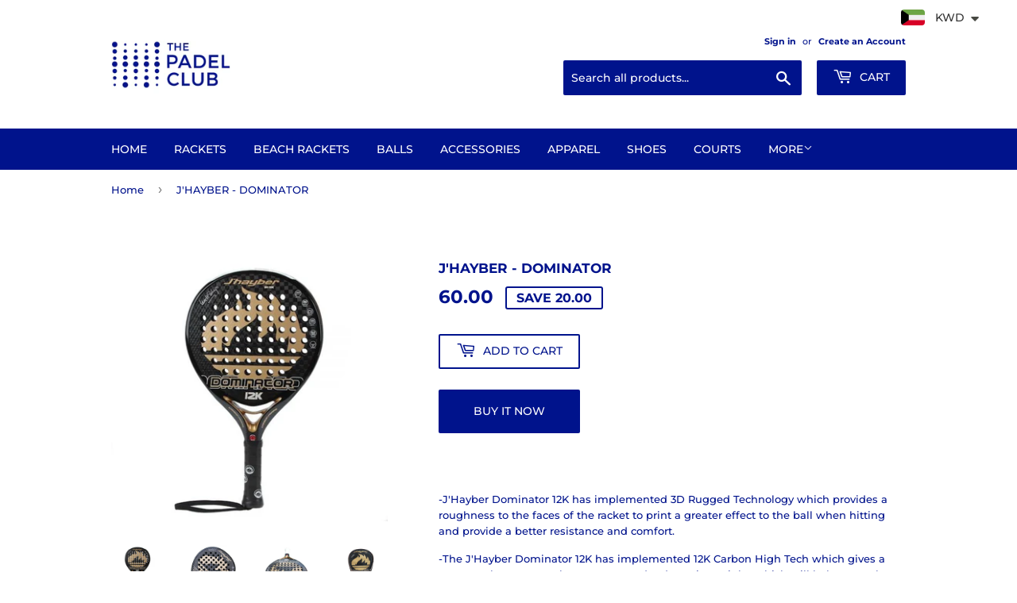

--- FILE ---
content_type: text/html; charset=utf-8
request_url: https://shop.thepadelclub.com/products/jhayber-dominator
body_size: 25711
content:
<!doctype html>
<html class="no-touch no-js" lang="en">

<!-- Hotjar Tracking Code for my site -->
<script>
    (function(h,o,t,j,a,r){
        h.hj=h.hj||function(){(h.hj.q=h.hj.q||[]).push(arguments)};
        h._hjSettings={hjid:3209379,hjsv:6};
        a=o.getElementsByTagName('head')[0];
        r=o.createElement('script');r.async=1;
        r.src=t+h._hjSettings.hjid+j+h._hjSettings.hjsv;
        a.appendChild(r);
    })(window,document,'https://static.hotjar.com/c/hotjar-','.js?sv=');
</script>  
<head> 
  <!-- Google Tag Manager -->
<script>(function(w,d,s,l,i){w[l]=w[l]||[];w[l].push({'gtm.start':
new Date().getTime(),event:'gtm.js'});var f=d.getElementsByTagName(s)[0],
j=d.createElement(s),dl=l!='dataLayer'?'&l='+l:'';j.async=true;j.src=
'https://www.googletagmanager.com/gtm.js?id='+i+dl;f.parentNode.insertBefore(j,f);
})(window,document,'script','dataLayer','GTM-N6RX87W');</script>
<!-- End Google Tag Manager -->
  
<!-- Global site tag (gtag.js) - Google Analytics -->
<script async src="https://www.googletagmanager.com/gtag/js?id=UA-214953708-1"></script>
<script>
  window.dataLayer = window.dataLayer || [];
  function gtag(){dataLayer.push(arguments);}
  gtag('js', new Date());

  gtag('config', 'UA-214953708-1');
</script>
  <script>(function(H){H.className=H.className.replace(/\bno-js\b/,'js')})(document.documentElement)</script>
  <!-- Basic page needs ================================================== -->
  <meta charset="utf-8">
  <meta http-equiv="X-UA-Compatible" content="IE=edge,chrome=1">

  

  <!-- Title and description ================================================== -->
  <title>
  J&#39;HAYBER - DOMINATOR &ndash; The Padel Club
  </title>

  
    <meta name="description" content="-J&#39;Hayber Dominator 12K has implemented 3D Rugged Technology which provides a roughness to the faces of the racket to print a greater effect to the ball when hitting and provide a better resistance and comfort. -The J&#39;Hayber Dominator 12K has implemented 12K Carbon High Tech which gives a greater robustness to the stru">
  

  <!-- Product meta ================================================== -->
  <!-- /snippets/social-meta-tags.liquid -->




<meta property="og:site_name" content="The Padel Club">
<meta property="og:url" content="https://shop.thepadelclub.com/products/jhayber-dominator">
<meta property="og:title" content="J&#39;HAYBER - DOMINATOR">
<meta property="og:type" content="product">
<meta property="og:description" content="-J&#39;Hayber Dominator 12K has implemented 3D Rugged Technology which provides a roughness to the faces of the racket to print a greater effect to the ball when hitting and provide a better resistance and comfort. -The J&#39;Hayber Dominator 12K has implemented 12K Carbon High Tech which gives a greater robustness to the stru">

  <meta property="og:price:amount" content="60.00">
  <meta property="og:price:currency" content="KWD">

<meta property="og:image" content="http://shop.thepadelclub.com/cdn/shop/products/JH03.2_1200x1200.jpg?v=1667480367"><meta property="og:image" content="http://shop.thepadelclub.com/cdn/shop/products/JH03_1200x1200.png?v=1667480367"><meta property="og:image" content="http://shop.thepadelclub.com/cdn/shop/products/JH03.1_1200x1200.jpg?v=1667480366">
<meta property="og:image:secure_url" content="https://shop.thepadelclub.com/cdn/shop/products/JH03.2_1200x1200.jpg?v=1667480367"><meta property="og:image:secure_url" content="https://shop.thepadelclub.com/cdn/shop/products/JH03_1200x1200.png?v=1667480367"><meta property="og:image:secure_url" content="https://shop.thepadelclub.com/cdn/shop/products/JH03.1_1200x1200.jpg?v=1667480366">


<meta name="twitter:card" content="summary_large_image">
<meta name="twitter:title" content="J&#39;HAYBER - DOMINATOR">
<meta name="twitter:description" content="-J&#39;Hayber Dominator 12K has implemented 3D Rugged Technology which provides a roughness to the faces of the racket to print a greater effect to the ball when hitting and provide a better resistance and comfort. -The J&#39;Hayber Dominator 12K has implemented 12K Carbon High Tech which gives a greater robustness to the stru">


  <!-- CSS3 variables ================================================== -->
  <style data-shopify>
  :root {
    --color-body-text: #00138c;
    --color-body: #ffffff;
  }
</style>


  <!-- Helpers ================================================== -->
  <link rel="canonical" href="https://shop.thepadelclub.com/products/jhayber-dominator">
  <meta name="viewport" content="width=device-width,initial-scale=1">

  <!-- CSS ================================================== -->
  <link href="//shop.thepadelclub.com/cdn/shop/t/6/assets/theme.scss.css?v=31658598417420528271758198126" rel="stylesheet" type="text/css" media="all" />

  <script>

    var moneyFormat = '<span class=money>{{amount}}</span>';

    var theme = {
      strings:{
        product:{
          unavailable: "Unavailable",
          will_be_in_stock_after:"Will be in stock after [date]",
          only_left:"Only 1 left!",
          unitPrice: "Unit price",
          unitPriceSeparator: "per"
        },
        navigation:{
          more_link: "More"
        },
        map:{
          addressError: "Error looking up that address",
          addressNoResults: "No results for that address",
          addressQueryLimit: "You have exceeded the Google API usage limit. Consider upgrading to a \u003ca href=\"https:\/\/developers.google.com\/maps\/premium\/usage-limits\"\u003ePremium Plan\u003c\/a\u003e.",
          authError: "There was a problem authenticating your Google Maps API Key."
        }
      },
      settings:{
        cartType: "modal"
      }
    };</script>

  <!-- Header hook for plugins ================================================== -->
  <script>window.performance && window.performance.mark && window.performance.mark('shopify.content_for_header.start');</script><meta name="google-site-verification" content="JNmUarikNKVBe9tznWKdH_kfWvISTDz3yQmK3vTbFww">
<meta name="google-site-verification" content="rBq57QU6TxyomygRVnAxvOspIZP4oF6gsmLvzXGc-Tg">
<meta name="facebook-domain-verification" content="x9ar1ductyisghtye8c4m5v14m6ciz">
<meta name="google-site-verification" content="JNmUarikNKVBe9tznWKdH_kfWvISTDz3yQmK3vTbFww">
<meta id="shopify-digital-wallet" name="shopify-digital-wallet" content="/61585719519/digital_wallets/dialog">
<link rel="alternate" type="application/json+oembed" href="https://shop.thepadelclub.com/products/jhayber-dominator.oembed">
<script async="async" src="/checkouts/internal/preloads.js?locale=en-KW"></script>
<script id="shopify-features" type="application/json">{"accessToken":"c109ec5d166aa083c2a375672f93a40f","betas":["rich-media-storefront-analytics"],"domain":"shop.thepadelclub.com","predictiveSearch":true,"shopId":61585719519,"locale":"en"}</script>
<script>var Shopify = Shopify || {};
Shopify.shop = "the-padel-club-ksa.myshopify.com";
Shopify.locale = "en";
Shopify.currency = {"active":"KWD","rate":"1.0"};
Shopify.country = "KW";
Shopify.theme = {"name":"Supply_FINAL","id":136215101663,"schema_name":"Supply","schema_version":"9.5.3","theme_store_id":679,"role":"main"};
Shopify.theme.handle = "null";
Shopify.theme.style = {"id":null,"handle":null};
Shopify.cdnHost = "shop.thepadelclub.com/cdn";
Shopify.routes = Shopify.routes || {};
Shopify.routes.root = "/";</script>
<script type="module">!function(o){(o.Shopify=o.Shopify||{}).modules=!0}(window);</script>
<script>!function(o){function n(){var o=[];function n(){o.push(Array.prototype.slice.apply(arguments))}return n.q=o,n}var t=o.Shopify=o.Shopify||{};t.loadFeatures=n(),t.autoloadFeatures=n()}(window);</script>
<script id="shop-js-analytics" type="application/json">{"pageType":"product"}</script>
<script defer="defer" async type="module" src="//shop.thepadelclub.com/cdn/shopifycloud/shop-js/modules/v2/client.init-shop-cart-sync_BT-GjEfc.en.esm.js"></script>
<script defer="defer" async type="module" src="//shop.thepadelclub.com/cdn/shopifycloud/shop-js/modules/v2/chunk.common_D58fp_Oc.esm.js"></script>
<script defer="defer" async type="module" src="//shop.thepadelclub.com/cdn/shopifycloud/shop-js/modules/v2/chunk.modal_xMitdFEc.esm.js"></script>
<script type="module">
  await import("//shop.thepadelclub.com/cdn/shopifycloud/shop-js/modules/v2/client.init-shop-cart-sync_BT-GjEfc.en.esm.js");
await import("//shop.thepadelclub.com/cdn/shopifycloud/shop-js/modules/v2/chunk.common_D58fp_Oc.esm.js");
await import("//shop.thepadelclub.com/cdn/shopifycloud/shop-js/modules/v2/chunk.modal_xMitdFEc.esm.js");

  window.Shopify.SignInWithShop?.initShopCartSync?.({"fedCMEnabled":true,"windoidEnabled":true});

</script>
<script>(function() {
  var isLoaded = false;
  function asyncLoad() {
    if (isLoaded) return;
    isLoaded = true;
    var urls = ["https:\/\/assets1.adroll.com\/shopify\/latest\/j\/shopify_rolling_bootstrap_v2.js?adroll_adv_id=EXZPCJXTW5HEJFIQUFKKMC\u0026adroll_pix_id=UICURV24M5BGLHNBIYA46Z\u0026shop=the-padel-club-ksa.myshopify.com","\/\/www.powr.io\/powr.js?powr-token=the-padel-club-ksa.myshopify.com\u0026external-type=shopify\u0026shop=the-padel-club-ksa.myshopify.com","https:\/\/cdn-bundler.nice-team.net\/app\/js\/bundler.js?shop=the-padel-club-ksa.myshopify.com","https:\/\/cdn.shopify.com\/s\/files\/1\/0449\/2568\/1820\/t\/4\/assets\/booster_currency.js?v=1624978055\u0026shop=the-padel-club-ksa.myshopify.com","https:\/\/cdn.hextom.com\/js\/freeshippingbar.js?shop=the-padel-club-ksa.myshopify.com"];
    for (var i = 0; i < urls.length; i++) {
      var s = document.createElement('script');
      s.type = 'text/javascript';
      s.async = true;
      s.src = urls[i];
      var x = document.getElementsByTagName('script')[0];
      x.parentNode.insertBefore(s, x);
    }
  };
  if(window.attachEvent) {
    window.attachEvent('onload', asyncLoad);
  } else {
    window.addEventListener('load', asyncLoad, false);
  }
})();</script>
<script id="__st">var __st={"a":61585719519,"offset":10800,"reqid":"05671ff4-be8f-4a58-af03-24939c2c3490-1769343605","pageurl":"shop.thepadelclub.com\/products\/jhayber-dominator","u":"3a689a10d650","p":"product","rtyp":"product","rid":7938378367199};</script>
<script>window.ShopifyPaypalV4VisibilityTracking = true;</script>
<script id="captcha-bootstrap">!function(){'use strict';const t='contact',e='account',n='new_comment',o=[[t,t],['blogs',n],['comments',n],[t,'customer']],c=[[e,'customer_login'],[e,'guest_login'],[e,'recover_customer_password'],[e,'create_customer']],r=t=>t.map((([t,e])=>`form[action*='/${t}']:not([data-nocaptcha='true']) input[name='form_type'][value='${e}']`)).join(','),a=t=>()=>t?[...document.querySelectorAll(t)].map((t=>t.form)):[];function s(){const t=[...o],e=r(t);return a(e)}const i='password',u='form_key',d=['recaptcha-v3-token','g-recaptcha-response','h-captcha-response',i],f=()=>{try{return window.sessionStorage}catch{return}},m='__shopify_v',_=t=>t.elements[u];function p(t,e,n=!1){try{const o=window.sessionStorage,c=JSON.parse(o.getItem(e)),{data:r}=function(t){const{data:e,action:n}=t;return t[m]||n?{data:e,action:n}:{data:t,action:n}}(c);for(const[e,n]of Object.entries(r))t.elements[e]&&(t.elements[e].value=n);n&&o.removeItem(e)}catch(o){console.error('form repopulation failed',{error:o})}}const l='form_type',E='cptcha';function T(t){t.dataset[E]=!0}const w=window,h=w.document,L='Shopify',v='ce_forms',y='captcha';let A=!1;((t,e)=>{const n=(g='f06e6c50-85a8-45c8-87d0-21a2b65856fe',I='https://cdn.shopify.com/shopifycloud/storefront-forms-hcaptcha/ce_storefront_forms_captcha_hcaptcha.v1.5.2.iife.js',D={infoText:'Protected by hCaptcha',privacyText:'Privacy',termsText:'Terms'},(t,e,n)=>{const o=w[L][v],c=o.bindForm;if(c)return c(t,g,e,D).then(n);var r;o.q.push([[t,g,e,D],n]),r=I,A||(h.body.append(Object.assign(h.createElement('script'),{id:'captcha-provider',async:!0,src:r})),A=!0)});var g,I,D;w[L]=w[L]||{},w[L][v]=w[L][v]||{},w[L][v].q=[],w[L][y]=w[L][y]||{},w[L][y].protect=function(t,e){n(t,void 0,e),T(t)},Object.freeze(w[L][y]),function(t,e,n,w,h,L){const[v,y,A,g]=function(t,e,n){const i=e?o:[],u=t?c:[],d=[...i,...u],f=r(d),m=r(i),_=r(d.filter((([t,e])=>n.includes(e))));return[a(f),a(m),a(_),s()]}(w,h,L),I=t=>{const e=t.target;return e instanceof HTMLFormElement?e:e&&e.form},D=t=>v().includes(t);t.addEventListener('submit',(t=>{const e=I(t);if(!e)return;const n=D(e)&&!e.dataset.hcaptchaBound&&!e.dataset.recaptchaBound,o=_(e),c=g().includes(e)&&(!o||!o.value);(n||c)&&t.preventDefault(),c&&!n&&(function(t){try{if(!f())return;!function(t){const e=f();if(!e)return;const n=_(t);if(!n)return;const o=n.value;o&&e.removeItem(o)}(t);const e=Array.from(Array(32),(()=>Math.random().toString(36)[2])).join('');!function(t,e){_(t)||t.append(Object.assign(document.createElement('input'),{type:'hidden',name:u})),t.elements[u].value=e}(t,e),function(t,e){const n=f();if(!n)return;const o=[...t.querySelectorAll(`input[type='${i}']`)].map((({name:t})=>t)),c=[...d,...o],r={};for(const[a,s]of new FormData(t).entries())c.includes(a)||(r[a]=s);n.setItem(e,JSON.stringify({[m]:1,action:t.action,data:r}))}(t,e)}catch(e){console.error('failed to persist form',e)}}(e),e.submit())}));const S=(t,e)=>{t&&!t.dataset[E]&&(n(t,e.some((e=>e===t))),T(t))};for(const o of['focusin','change'])t.addEventListener(o,(t=>{const e=I(t);D(e)&&S(e,y())}));const B=e.get('form_key'),M=e.get(l),P=B&&M;t.addEventListener('DOMContentLoaded',(()=>{const t=y();if(P)for(const e of t)e.elements[l].value===M&&p(e,B);[...new Set([...A(),...v().filter((t=>'true'===t.dataset.shopifyCaptcha))])].forEach((e=>S(e,t)))}))}(h,new URLSearchParams(w.location.search),n,t,e,['guest_login'])})(!0,!0)}();</script>
<script integrity="sha256-4kQ18oKyAcykRKYeNunJcIwy7WH5gtpwJnB7kiuLZ1E=" data-source-attribution="shopify.loadfeatures" defer="defer" src="//shop.thepadelclub.com/cdn/shopifycloud/storefront/assets/storefront/load_feature-a0a9edcb.js" crossorigin="anonymous"></script>
<script data-source-attribution="shopify.dynamic_checkout.dynamic.init">var Shopify=Shopify||{};Shopify.PaymentButton=Shopify.PaymentButton||{isStorefrontPortableWallets:!0,init:function(){window.Shopify.PaymentButton.init=function(){};var t=document.createElement("script");t.src="https://shop.thepadelclub.com/cdn/shopifycloud/portable-wallets/latest/portable-wallets.en.js",t.type="module",document.head.appendChild(t)}};
</script>
<script data-source-attribution="shopify.dynamic_checkout.buyer_consent">
  function portableWalletsHideBuyerConsent(e){var t=document.getElementById("shopify-buyer-consent"),n=document.getElementById("shopify-subscription-policy-button");t&&n&&(t.classList.add("hidden"),t.setAttribute("aria-hidden","true"),n.removeEventListener("click",e))}function portableWalletsShowBuyerConsent(e){var t=document.getElementById("shopify-buyer-consent"),n=document.getElementById("shopify-subscription-policy-button");t&&n&&(t.classList.remove("hidden"),t.removeAttribute("aria-hidden"),n.addEventListener("click",e))}window.Shopify?.PaymentButton&&(window.Shopify.PaymentButton.hideBuyerConsent=portableWalletsHideBuyerConsent,window.Shopify.PaymentButton.showBuyerConsent=portableWalletsShowBuyerConsent);
</script>
<script>
  function portableWalletsCleanup(e){e&&e.src&&console.error("Failed to load portable wallets script "+e.src);var t=document.querySelectorAll("shopify-accelerated-checkout .shopify-payment-button__skeleton, shopify-accelerated-checkout-cart .wallet-cart-button__skeleton"),e=document.getElementById("shopify-buyer-consent");for(let e=0;e<t.length;e++)t[e].remove();e&&e.remove()}function portableWalletsNotLoadedAsModule(e){e instanceof ErrorEvent&&"string"==typeof e.message&&e.message.includes("import.meta")&&"string"==typeof e.filename&&e.filename.includes("portable-wallets")&&(window.removeEventListener("error",portableWalletsNotLoadedAsModule),window.Shopify.PaymentButton.failedToLoad=e,"loading"===document.readyState?document.addEventListener("DOMContentLoaded",window.Shopify.PaymentButton.init):window.Shopify.PaymentButton.init())}window.addEventListener("error",portableWalletsNotLoadedAsModule);
</script>

<script type="module" src="https://shop.thepadelclub.com/cdn/shopifycloud/portable-wallets/latest/portable-wallets.en.js" onError="portableWalletsCleanup(this)" crossorigin="anonymous"></script>
<script nomodule>
  document.addEventListener("DOMContentLoaded", portableWalletsCleanup);
</script>

<link id="shopify-accelerated-checkout-styles" rel="stylesheet" media="screen" href="https://shop.thepadelclub.com/cdn/shopifycloud/portable-wallets/latest/accelerated-checkout-backwards-compat.css" crossorigin="anonymous">
<style id="shopify-accelerated-checkout-cart">
        #shopify-buyer-consent {
  margin-top: 1em;
  display: inline-block;
  width: 100%;
}

#shopify-buyer-consent.hidden {
  display: none;
}

#shopify-subscription-policy-button {
  background: none;
  border: none;
  padding: 0;
  text-decoration: underline;
  font-size: inherit;
  cursor: pointer;
}

#shopify-subscription-policy-button::before {
  box-shadow: none;
}

      </style>

<script>window.performance && window.performance.mark && window.performance.mark('shopify.content_for_header.end');</script>

  
  

  <script src="//shop.thepadelclub.com/cdn/shop/t/6/assets/jquery-2.2.3.min.js?v=58211863146907186831669030429" type="text/javascript"></script>

  <script src="//shop.thepadelclub.com/cdn/shop/t/6/assets/lazysizes.min.js?v=8147953233334221341669030429" async="async"></script>
  <script src="//shop.thepadelclub.com/cdn/shop/t/6/assets/vendor.js?v=106177282645720727331669030429" defer="defer"></script>
  <script src="//shop.thepadelclub.com/cdn/shop/t/6/assets/theme.js?v=52639175230437084861669043325" defer="defer"></script>

  


<script async src="https://assets.apphero.co/script_tags/718904_78911.js"></script>
<script src="https://cdn.shopify.com/extensions/a9a32278-85fd-435d-a2e4-15afbc801656/nova-multi-currency-converter-1/assets/nova-cur-app-embed.js" type="text/javascript" defer="defer"></script>
<link href="https://cdn.shopify.com/extensions/a9a32278-85fd-435d-a2e4-15afbc801656/nova-multi-currency-converter-1/assets/nova-cur.css" rel="stylesheet" type="text/css" media="all">
<link href="https://monorail-edge.shopifysvc.com" rel="dns-prefetch">
<script>(function(){if ("sendBeacon" in navigator && "performance" in window) {try {var session_token_from_headers = performance.getEntriesByType('navigation')[0].serverTiming.find(x => x.name == '_s').description;} catch {var session_token_from_headers = undefined;}var session_cookie_matches = document.cookie.match(/_shopify_s=([^;]*)/);var session_token_from_cookie = session_cookie_matches && session_cookie_matches.length === 2 ? session_cookie_matches[1] : "";var session_token = session_token_from_headers || session_token_from_cookie || "";function handle_abandonment_event(e) {var entries = performance.getEntries().filter(function(entry) {return /monorail-edge.shopifysvc.com/.test(entry.name);});if (!window.abandonment_tracked && entries.length === 0) {window.abandonment_tracked = true;var currentMs = Date.now();var navigation_start = performance.timing.navigationStart;var payload = {shop_id: 61585719519,url: window.location.href,navigation_start,duration: currentMs - navigation_start,session_token,page_type: "product"};window.navigator.sendBeacon("https://monorail-edge.shopifysvc.com/v1/produce", JSON.stringify({schema_id: "online_store_buyer_site_abandonment/1.1",payload: payload,metadata: {event_created_at_ms: currentMs,event_sent_at_ms: currentMs}}));}}window.addEventListener('pagehide', handle_abandonment_event);}}());</script>
<script id="web-pixels-manager-setup">(function e(e,d,r,n,o){if(void 0===o&&(o={}),!Boolean(null===(a=null===(i=window.Shopify)||void 0===i?void 0:i.analytics)||void 0===a?void 0:a.replayQueue)){var i,a;window.Shopify=window.Shopify||{};var t=window.Shopify;t.analytics=t.analytics||{};var s=t.analytics;s.replayQueue=[],s.publish=function(e,d,r){return s.replayQueue.push([e,d,r]),!0};try{self.performance.mark("wpm:start")}catch(e){}var l=function(){var e={modern:/Edge?\/(1{2}[4-9]|1[2-9]\d|[2-9]\d{2}|\d{4,})\.\d+(\.\d+|)|Firefox\/(1{2}[4-9]|1[2-9]\d|[2-9]\d{2}|\d{4,})\.\d+(\.\d+|)|Chrom(ium|e)\/(9{2}|\d{3,})\.\d+(\.\d+|)|(Maci|X1{2}).+ Version\/(15\.\d+|(1[6-9]|[2-9]\d|\d{3,})\.\d+)([,.]\d+|)( \(\w+\)|)( Mobile\/\w+|) Safari\/|Chrome.+OPR\/(9{2}|\d{3,})\.\d+\.\d+|(CPU[ +]OS|iPhone[ +]OS|CPU[ +]iPhone|CPU IPhone OS|CPU iPad OS)[ +]+(15[._]\d+|(1[6-9]|[2-9]\d|\d{3,})[._]\d+)([._]\d+|)|Android:?[ /-](13[3-9]|1[4-9]\d|[2-9]\d{2}|\d{4,})(\.\d+|)(\.\d+|)|Android.+Firefox\/(13[5-9]|1[4-9]\d|[2-9]\d{2}|\d{4,})\.\d+(\.\d+|)|Android.+Chrom(ium|e)\/(13[3-9]|1[4-9]\d|[2-9]\d{2}|\d{4,})\.\d+(\.\d+|)|SamsungBrowser\/([2-9]\d|\d{3,})\.\d+/,legacy:/Edge?\/(1[6-9]|[2-9]\d|\d{3,})\.\d+(\.\d+|)|Firefox\/(5[4-9]|[6-9]\d|\d{3,})\.\d+(\.\d+|)|Chrom(ium|e)\/(5[1-9]|[6-9]\d|\d{3,})\.\d+(\.\d+|)([\d.]+$|.*Safari\/(?![\d.]+ Edge\/[\d.]+$))|(Maci|X1{2}).+ Version\/(10\.\d+|(1[1-9]|[2-9]\d|\d{3,})\.\d+)([,.]\d+|)( \(\w+\)|)( Mobile\/\w+|) Safari\/|Chrome.+OPR\/(3[89]|[4-9]\d|\d{3,})\.\d+\.\d+|(CPU[ +]OS|iPhone[ +]OS|CPU[ +]iPhone|CPU IPhone OS|CPU iPad OS)[ +]+(10[._]\d+|(1[1-9]|[2-9]\d|\d{3,})[._]\d+)([._]\d+|)|Android:?[ /-](13[3-9]|1[4-9]\d|[2-9]\d{2}|\d{4,})(\.\d+|)(\.\d+|)|Mobile Safari.+OPR\/([89]\d|\d{3,})\.\d+\.\d+|Android.+Firefox\/(13[5-9]|1[4-9]\d|[2-9]\d{2}|\d{4,})\.\d+(\.\d+|)|Android.+Chrom(ium|e)\/(13[3-9]|1[4-9]\d|[2-9]\d{2}|\d{4,})\.\d+(\.\d+|)|Android.+(UC? ?Browser|UCWEB|U3)[ /]?(15\.([5-9]|\d{2,})|(1[6-9]|[2-9]\d|\d{3,})\.\d+)\.\d+|SamsungBrowser\/(5\.\d+|([6-9]|\d{2,})\.\d+)|Android.+MQ{2}Browser\/(14(\.(9|\d{2,})|)|(1[5-9]|[2-9]\d|\d{3,})(\.\d+|))(\.\d+|)|K[Aa][Ii]OS\/(3\.\d+|([4-9]|\d{2,})\.\d+)(\.\d+|)/},d=e.modern,r=e.legacy,n=navigator.userAgent;return n.match(d)?"modern":n.match(r)?"legacy":"unknown"}(),u="modern"===l?"modern":"legacy",c=(null!=n?n:{modern:"",legacy:""})[u],f=function(e){return[e.baseUrl,"/wpm","/b",e.hashVersion,"modern"===e.buildTarget?"m":"l",".js"].join("")}({baseUrl:d,hashVersion:r,buildTarget:u}),m=function(e){var d=e.version,r=e.bundleTarget,n=e.surface,o=e.pageUrl,i=e.monorailEndpoint;return{emit:function(e){var a=e.status,t=e.errorMsg,s=(new Date).getTime(),l=JSON.stringify({metadata:{event_sent_at_ms:s},events:[{schema_id:"web_pixels_manager_load/3.1",payload:{version:d,bundle_target:r,page_url:o,status:a,surface:n,error_msg:t},metadata:{event_created_at_ms:s}}]});if(!i)return console&&console.warn&&console.warn("[Web Pixels Manager] No Monorail endpoint provided, skipping logging."),!1;try{return self.navigator.sendBeacon.bind(self.navigator)(i,l)}catch(e){}var u=new XMLHttpRequest;try{return u.open("POST",i,!0),u.setRequestHeader("Content-Type","text/plain"),u.send(l),!0}catch(e){return console&&console.warn&&console.warn("[Web Pixels Manager] Got an unhandled error while logging to Monorail."),!1}}}}({version:r,bundleTarget:l,surface:e.surface,pageUrl:self.location.href,monorailEndpoint:e.monorailEndpoint});try{o.browserTarget=l,function(e){var d=e.src,r=e.async,n=void 0===r||r,o=e.onload,i=e.onerror,a=e.sri,t=e.scriptDataAttributes,s=void 0===t?{}:t,l=document.createElement("script"),u=document.querySelector("head"),c=document.querySelector("body");if(l.async=n,l.src=d,a&&(l.integrity=a,l.crossOrigin="anonymous"),s)for(var f in s)if(Object.prototype.hasOwnProperty.call(s,f))try{l.dataset[f]=s[f]}catch(e){}if(o&&l.addEventListener("load",o),i&&l.addEventListener("error",i),u)u.appendChild(l);else{if(!c)throw new Error("Did not find a head or body element to append the script");c.appendChild(l)}}({src:f,async:!0,onload:function(){if(!function(){var e,d;return Boolean(null===(d=null===(e=window.Shopify)||void 0===e?void 0:e.analytics)||void 0===d?void 0:d.initialized)}()){var d=window.webPixelsManager.init(e)||void 0;if(d){var r=window.Shopify.analytics;r.replayQueue.forEach((function(e){var r=e[0],n=e[1],o=e[2];d.publishCustomEvent(r,n,o)})),r.replayQueue=[],r.publish=d.publishCustomEvent,r.visitor=d.visitor,r.initialized=!0}}},onerror:function(){return m.emit({status:"failed",errorMsg:"".concat(f," has failed to load")})},sri:function(e){var d=/^sha384-[A-Za-z0-9+/=]+$/;return"string"==typeof e&&d.test(e)}(c)?c:"",scriptDataAttributes:o}),m.emit({status:"loading"})}catch(e){m.emit({status:"failed",errorMsg:(null==e?void 0:e.message)||"Unknown error"})}}})({shopId: 61585719519,storefrontBaseUrl: "https://shop.thepadelclub.com",extensionsBaseUrl: "https://extensions.shopifycdn.com/cdn/shopifycloud/web-pixels-manager",monorailEndpoint: "https://monorail-edge.shopifysvc.com/unstable/produce_batch",surface: "storefront-renderer",enabledBetaFlags: ["2dca8a86"],webPixelsConfigList: [{"id":"432799967","configuration":"{\"config\":\"{\\\"pixel_id\\\":\\\"G-CFKWM6H2L2\\\",\\\"target_country\\\":\\\"KW\\\",\\\"gtag_events\\\":[{\\\"type\\\":\\\"search\\\",\\\"action_label\\\":[\\\"G-CFKWM6H2L2\\\",\\\"AW-10859330529\\\/MfuMCMvC0toDEOH3kLoo\\\"]},{\\\"type\\\":\\\"begin_checkout\\\",\\\"action_label\\\":[\\\"G-CFKWM6H2L2\\\",\\\"AW-10859330529\\\/qZnwCMjC0toDEOH3kLoo\\\"]},{\\\"type\\\":\\\"view_item\\\",\\\"action_label\\\":[\\\"G-CFKWM6H2L2\\\",\\\"AW-10859330529\\\/mDy-CMLC0toDEOH3kLoo\\\",\\\"MC-N6N0WYGEGS\\\"]},{\\\"type\\\":\\\"purchase\\\",\\\"action_label\\\":[\\\"G-CFKWM6H2L2\\\",\\\"AW-10859330529\\\/5JM_CL_C0toDEOH3kLoo\\\",\\\"MC-N6N0WYGEGS\\\"]},{\\\"type\\\":\\\"page_view\\\",\\\"action_label\\\":[\\\"G-CFKWM6H2L2\\\",\\\"AW-10859330529\\\/-f9oCLzC0toDEOH3kLoo\\\",\\\"MC-N6N0WYGEGS\\\"]},{\\\"type\\\":\\\"add_payment_info\\\",\\\"action_label\\\":[\\\"G-CFKWM6H2L2\\\",\\\"AW-10859330529\\\/-YnLCM7C0toDEOH3kLoo\\\"]},{\\\"type\\\":\\\"add_to_cart\\\",\\\"action_label\\\":[\\\"G-CFKWM6H2L2\\\",\\\"AW-10859330529\\\/L8AcCMXC0toDEOH3kLoo\\\"]}],\\\"enable_monitoring_mode\\\":false}\"}","eventPayloadVersion":"v1","runtimeContext":"OPEN","scriptVersion":"b2a88bafab3e21179ed38636efcd8a93","type":"APP","apiClientId":1780363,"privacyPurposes":[],"dataSharingAdjustments":{"protectedCustomerApprovalScopes":["read_customer_address","read_customer_email","read_customer_name","read_customer_personal_data","read_customer_phone"]}},{"id":"197853407","configuration":"{\"pixel_id\":\"301081012040229\",\"pixel_type\":\"facebook_pixel\",\"metaapp_system_user_token\":\"-\"}","eventPayloadVersion":"v1","runtimeContext":"OPEN","scriptVersion":"ca16bc87fe92b6042fbaa3acc2fbdaa6","type":"APP","apiClientId":2329312,"privacyPurposes":["ANALYTICS","MARKETING","SALE_OF_DATA"],"dataSharingAdjustments":{"protectedCustomerApprovalScopes":["read_customer_address","read_customer_email","read_customer_name","read_customer_personal_data","read_customer_phone"]}},{"id":"82968799","eventPayloadVersion":"v1","runtimeContext":"LAX","scriptVersion":"1","type":"CUSTOM","privacyPurposes":["ANALYTICS"],"name":"Google Analytics tag (migrated)"},{"id":"shopify-app-pixel","configuration":"{}","eventPayloadVersion":"v1","runtimeContext":"STRICT","scriptVersion":"0450","apiClientId":"shopify-pixel","type":"APP","privacyPurposes":["ANALYTICS","MARKETING"]},{"id":"shopify-custom-pixel","eventPayloadVersion":"v1","runtimeContext":"LAX","scriptVersion":"0450","apiClientId":"shopify-pixel","type":"CUSTOM","privacyPurposes":["ANALYTICS","MARKETING"]}],isMerchantRequest: false,initData: {"shop":{"name":"The Padel Club","paymentSettings":{"currencyCode":"KWD"},"myshopifyDomain":"the-padel-club-ksa.myshopify.com","countryCode":"KW","storefrontUrl":"https:\/\/shop.thepadelclub.com"},"customer":null,"cart":null,"checkout":null,"productVariants":[{"price":{"amount":60.0,"currencyCode":"KWD"},"product":{"title":"J'HAYBER - DOMINATOR","vendor":"Tupadel","id":"7938378367199","untranslatedTitle":"J'HAYBER - DOMINATOR","url":"\/products\/jhayber-dominator","type":""},"id":"43754175103199","image":{"src":"\/\/shop.thepadelclub.com\/cdn\/shop\/products\/JH03.2.jpg?v=1667480367"},"sku":"JH03","title":"Default Title","untranslatedTitle":"Default Title"}],"purchasingCompany":null},},"https://shop.thepadelclub.com/cdn","fcfee988w5aeb613cpc8e4bc33m6693e112",{"modern":"","legacy":""},{"shopId":"61585719519","storefrontBaseUrl":"https:\/\/shop.thepadelclub.com","extensionBaseUrl":"https:\/\/extensions.shopifycdn.com\/cdn\/shopifycloud\/web-pixels-manager","surface":"storefront-renderer","enabledBetaFlags":"[\"2dca8a86\"]","isMerchantRequest":"false","hashVersion":"fcfee988w5aeb613cpc8e4bc33m6693e112","publish":"custom","events":"[[\"page_viewed\",{}],[\"product_viewed\",{\"productVariant\":{\"price\":{\"amount\":60.0,\"currencyCode\":\"KWD\"},\"product\":{\"title\":\"J'HAYBER - DOMINATOR\",\"vendor\":\"Tupadel\",\"id\":\"7938378367199\",\"untranslatedTitle\":\"J'HAYBER - DOMINATOR\",\"url\":\"\/products\/jhayber-dominator\",\"type\":\"\"},\"id\":\"43754175103199\",\"image\":{\"src\":\"\/\/shop.thepadelclub.com\/cdn\/shop\/products\/JH03.2.jpg?v=1667480367\"},\"sku\":\"JH03\",\"title\":\"Default Title\",\"untranslatedTitle\":\"Default Title\"}}]]"});</script><script>
  window.ShopifyAnalytics = window.ShopifyAnalytics || {};
  window.ShopifyAnalytics.meta = window.ShopifyAnalytics.meta || {};
  window.ShopifyAnalytics.meta.currency = 'KWD';
  var meta = {"product":{"id":7938378367199,"gid":"gid:\/\/shopify\/Product\/7938378367199","vendor":"Tupadel","type":"","handle":"jhayber-dominator","variants":[{"id":43754175103199,"price":6000,"name":"J'HAYBER - DOMINATOR","public_title":null,"sku":"JH03"}],"remote":false},"page":{"pageType":"product","resourceType":"product","resourceId":7938378367199,"requestId":"05671ff4-be8f-4a58-af03-24939c2c3490-1769343605"}};
  for (var attr in meta) {
    window.ShopifyAnalytics.meta[attr] = meta[attr];
  }
</script>
<script class="analytics">
  (function () {
    var customDocumentWrite = function(content) {
      var jquery = null;

      if (window.jQuery) {
        jquery = window.jQuery;
      } else if (window.Checkout && window.Checkout.$) {
        jquery = window.Checkout.$;
      }

      if (jquery) {
        jquery('body').append(content);
      }
    };

    var hasLoggedConversion = function(token) {
      if (token) {
        return document.cookie.indexOf('loggedConversion=' + token) !== -1;
      }
      return false;
    }

    var setCookieIfConversion = function(token) {
      if (token) {
        var twoMonthsFromNow = new Date(Date.now());
        twoMonthsFromNow.setMonth(twoMonthsFromNow.getMonth() + 2);

        document.cookie = 'loggedConversion=' + token + '; expires=' + twoMonthsFromNow;
      }
    }

    var trekkie = window.ShopifyAnalytics.lib = window.trekkie = window.trekkie || [];
    if (trekkie.integrations) {
      return;
    }
    trekkie.methods = [
      'identify',
      'page',
      'ready',
      'track',
      'trackForm',
      'trackLink'
    ];
    trekkie.factory = function(method) {
      return function() {
        var args = Array.prototype.slice.call(arguments);
        args.unshift(method);
        trekkie.push(args);
        return trekkie;
      };
    };
    for (var i = 0; i < trekkie.methods.length; i++) {
      var key = trekkie.methods[i];
      trekkie[key] = trekkie.factory(key);
    }
    trekkie.load = function(config) {
      trekkie.config = config || {};
      trekkie.config.initialDocumentCookie = document.cookie;
      var first = document.getElementsByTagName('script')[0];
      var script = document.createElement('script');
      script.type = 'text/javascript';
      script.onerror = function(e) {
        var scriptFallback = document.createElement('script');
        scriptFallback.type = 'text/javascript';
        scriptFallback.onerror = function(error) {
                var Monorail = {
      produce: function produce(monorailDomain, schemaId, payload) {
        var currentMs = new Date().getTime();
        var event = {
          schema_id: schemaId,
          payload: payload,
          metadata: {
            event_created_at_ms: currentMs,
            event_sent_at_ms: currentMs
          }
        };
        return Monorail.sendRequest("https://" + monorailDomain + "/v1/produce", JSON.stringify(event));
      },
      sendRequest: function sendRequest(endpointUrl, payload) {
        // Try the sendBeacon API
        if (window && window.navigator && typeof window.navigator.sendBeacon === 'function' && typeof window.Blob === 'function' && !Monorail.isIos12()) {
          var blobData = new window.Blob([payload], {
            type: 'text/plain'
          });

          if (window.navigator.sendBeacon(endpointUrl, blobData)) {
            return true;
          } // sendBeacon was not successful

        } // XHR beacon

        var xhr = new XMLHttpRequest();

        try {
          xhr.open('POST', endpointUrl);
          xhr.setRequestHeader('Content-Type', 'text/plain');
          xhr.send(payload);
        } catch (e) {
          console.log(e);
        }

        return false;
      },
      isIos12: function isIos12() {
        return window.navigator.userAgent.lastIndexOf('iPhone; CPU iPhone OS 12_') !== -1 || window.navigator.userAgent.lastIndexOf('iPad; CPU OS 12_') !== -1;
      }
    };
    Monorail.produce('monorail-edge.shopifysvc.com',
      'trekkie_storefront_load_errors/1.1',
      {shop_id: 61585719519,
      theme_id: 136215101663,
      app_name: "storefront",
      context_url: window.location.href,
      source_url: "//shop.thepadelclub.com/cdn/s/trekkie.storefront.8d95595f799fbf7e1d32231b9a28fd43b70c67d3.min.js"});

        };
        scriptFallback.async = true;
        scriptFallback.src = '//shop.thepadelclub.com/cdn/s/trekkie.storefront.8d95595f799fbf7e1d32231b9a28fd43b70c67d3.min.js';
        first.parentNode.insertBefore(scriptFallback, first);
      };
      script.async = true;
      script.src = '//shop.thepadelclub.com/cdn/s/trekkie.storefront.8d95595f799fbf7e1d32231b9a28fd43b70c67d3.min.js';
      first.parentNode.insertBefore(script, first);
    };
    trekkie.load(
      {"Trekkie":{"appName":"storefront","development":false,"defaultAttributes":{"shopId":61585719519,"isMerchantRequest":null,"themeId":136215101663,"themeCityHash":"10531938038734969078","contentLanguage":"en","currency":"KWD","eventMetadataId":"3074590c-221b-43f7-b89d-e07c5669bdd7"},"isServerSideCookieWritingEnabled":true,"monorailRegion":"shop_domain","enabledBetaFlags":["65f19447"]},"Session Attribution":{},"S2S":{"facebookCapiEnabled":true,"source":"trekkie-storefront-renderer","apiClientId":580111}}
    );

    var loaded = false;
    trekkie.ready(function() {
      if (loaded) return;
      loaded = true;

      window.ShopifyAnalytics.lib = window.trekkie;

      var originalDocumentWrite = document.write;
      document.write = customDocumentWrite;
      try { window.ShopifyAnalytics.merchantGoogleAnalytics.call(this); } catch(error) {};
      document.write = originalDocumentWrite;

      window.ShopifyAnalytics.lib.page(null,{"pageType":"product","resourceType":"product","resourceId":7938378367199,"requestId":"05671ff4-be8f-4a58-af03-24939c2c3490-1769343605","shopifyEmitted":true});

      var match = window.location.pathname.match(/checkouts\/(.+)\/(thank_you|post_purchase)/)
      var token = match? match[1]: undefined;
      if (!hasLoggedConversion(token)) {
        setCookieIfConversion(token);
        window.ShopifyAnalytics.lib.track("Viewed Product",{"currency":"KWD","variantId":43754175103199,"productId":7938378367199,"productGid":"gid:\/\/shopify\/Product\/7938378367199","name":"J'HAYBER - DOMINATOR","price":"60.000","sku":"JH03","brand":"Tupadel","variant":null,"category":"","nonInteraction":true,"remote":false},undefined,undefined,{"shopifyEmitted":true});
      window.ShopifyAnalytics.lib.track("monorail:\/\/trekkie_storefront_viewed_product\/1.1",{"currency":"KWD","variantId":43754175103199,"productId":7938378367199,"productGid":"gid:\/\/shopify\/Product\/7938378367199","name":"J'HAYBER - DOMINATOR","price":"60.000","sku":"JH03","brand":"Tupadel","variant":null,"category":"","nonInteraction":true,"remote":false,"referer":"https:\/\/shop.thepadelclub.com\/products\/jhayber-dominator"});
      }
    });


        var eventsListenerScript = document.createElement('script');
        eventsListenerScript.async = true;
        eventsListenerScript.src = "//shop.thepadelclub.com/cdn/shopifycloud/storefront/assets/shop_events_listener-3da45d37.js";
        document.getElementsByTagName('head')[0].appendChild(eventsListenerScript);

})();</script>
  <script>
  if (!window.ga || (window.ga && typeof window.ga !== 'function')) {
    window.ga = function ga() {
      (window.ga.q = window.ga.q || []).push(arguments);
      if (window.Shopify && window.Shopify.analytics && typeof window.Shopify.analytics.publish === 'function') {
        window.Shopify.analytics.publish("ga_stub_called", {}, {sendTo: "google_osp_migration"});
      }
      console.error("Shopify's Google Analytics stub called with:", Array.from(arguments), "\nSee https://help.shopify.com/manual/promoting-marketing/pixels/pixel-migration#google for more information.");
    };
    if (window.Shopify && window.Shopify.analytics && typeof window.Shopify.analytics.publish === 'function') {
      window.Shopify.analytics.publish("ga_stub_initialized", {}, {sendTo: "google_osp_migration"});
    }
  }
</script>
<script
  defer
  src="https://shop.thepadelclub.com/cdn/shopifycloud/perf-kit/shopify-perf-kit-3.0.4.min.js"
  data-application="storefront-renderer"
  data-shop-id="61585719519"
  data-render-region="gcp-us-east1"
  data-page-type="product"
  data-theme-instance-id="136215101663"
  data-theme-name="Supply"
  data-theme-version="9.5.3"
  data-monorail-region="shop_domain"
  data-resource-timing-sampling-rate="10"
  data-shs="true"
  data-shs-beacon="true"
  data-shs-export-with-fetch="true"
  data-shs-logs-sample-rate="1"
  data-shs-beacon-endpoint="https://shop.thepadelclub.com/api/collect"
></script>
</head>
<body id="j-39-hayber-dominator" class="template-product">

  <div id="shopify-section-header" class="shopify-section header-section"><header class="site-header" role="banner" data-section-id="header" data-section-type="header-section">
  <div class="wrapper">

    <div class="grid--full">
      <div class="grid-item large--one-half">
        
          <div class="h1 header-logo" itemscope itemtype="http://schema.org/Organization">
        
          
          

          <a href="/" itemprop="url">
            <div class="lazyload__image-wrapper no-js header-logo__image" style="max-width:150px;">
              <div style="padding-top:48.07692307692308%;">
                <img class="lazyload js"
                  data-src="//shop.thepadelclub.com/cdn/shop/files/Artboard_1_{width}x.jpg?v=1639384838"
                  data-widths="[180, 360, 540, 720, 900, 1080, 1296, 1512, 1728, 2048]"
                  data-aspectratio="2.08"
                  data-sizes="auto"
                  alt="The Padel Club"
                  style="width:150px;">
              </div>
            </div>
            <noscript>
              
              <img src="//shop.thepadelclub.com/cdn/shop/files/Artboard_1_150x.jpg?v=1639384838"
                srcset="//shop.thepadelclub.com/cdn/shop/files/Artboard_1_150x.jpg?v=1639384838 1x, //shop.thepadelclub.com/cdn/shop/files/Artboard_1_150x@2x.jpg?v=1639384838 2x"
                alt="The Padel Club"
                itemprop="logo"
                style="max-width:150px;">
            </noscript>
          </a>
          
        
          </div>
        
      </div>

      <div class="grid-item large--one-half text-center large--text-right">
        
          <div class="site-header--text-links">
            

            
              <span class="site-header--meta-links medium-down--hide">
                
                  <a href="https://shopify.com/61585719519/account?locale=en&amp;region_country=KW" id="customer_login_link">Sign in</a>
                  <span class="site-header--spacer">or</span>
                  <a href="https://shopify.com/61585719519/account?locale=en" id="customer_register_link">Create an Account</a>
                
              </span>
            
          </div>

          <br class="medium-down--hide">
        

        <form action="/search" method="get" class="search-bar" role="search">
  <input type="hidden" name="type" value="product">

  <input type="search" name="q" value="" placeholder="Search all products..." aria-label="Search all products...">
  <button type="submit" class="search-bar--submit icon-fallback-text">
    <span class="icon icon-search" aria-hidden="true"></span>
    <span class="fallback-text">Search</span>
  </button>
</form>


        <a href="/cart" class="header-cart-btn cart-toggle">
          <span class="icon icon-cart"></span>
          Cart <span class="cart-count cart-badge--desktop hidden-count">0</span>
        </a>
      </div>
    </div>

  </div>
</header>

<div id="mobileNavBar">
  <div class="display-table-cell">
    <button class="menu-toggle mobileNavBar-link" aria-controls="navBar" aria-expanded="false"><span class="icon icon-hamburger" aria-hidden="true"></span>Menu</button>
  </div>
  <div class="display-table-cell">
    <a href="/cart" class="cart-toggle mobileNavBar-link">
      <span class="icon icon-cart"></span>
      Cart <span class="cart-count hidden-count">0</span>
    </a>
  </div>
</div>

<nav class="nav-bar" id="navBar" role="navigation">
  <div class="wrapper">
    <form action="/search" method="get" class="search-bar" role="search">
  <input type="hidden" name="type" value="product">

  <input type="search" name="q" value="" placeholder="Search all products..." aria-label="Search all products...">
  <button type="submit" class="search-bar--submit icon-fallback-text">
    <span class="icon icon-search" aria-hidden="true"></span>
    <span class="fallback-text">Search</span>
  </button>
</form>

    <ul class="mobile-nav" id="MobileNav">
  
  
    
      <li>
        <a
          href="/"
          class="mobile-nav--link"
          data-meganav-type="child"
          >
            Home
        </a>
      </li>
    
  
    
      <li>
        <a
          href="/collections/rackets"
          class="mobile-nav--link"
          data-meganav-type="child"
          >
            Rackets
        </a>
      </li>
    
  
    
      <li>
        <a
          href="/collections/beach-rackets"
          class="mobile-nav--link"
          data-meganav-type="child"
          >
            Beach Rackets
        </a>
      </li>
    
  
    
      <li>
        <a
          href="/collections/balls"
          class="mobile-nav--link"
          data-meganav-type="child"
          >
            Balls
        </a>
      </li>
    
  
    
      <li>
        <a
          href="/collections/accessories"
          class="mobile-nav--link"
          data-meganav-type="child"
          >
            Accessories
        </a>
      </li>
    
  
    
      <li>
        <a
          href="/collections/appareal"
          class="mobile-nav--link"
          data-meganav-type="child"
          >
            Apparel
        </a>
      </li>
    
  
    
      <li>
        <a
          href="/collections/shoes"
          class="mobile-nav--link"
          data-meganav-type="child"
          >
            Shoes
        </a>
      </li>
    
  
    
      <li>
        <a
          href="/collections/courts"
          class="mobile-nav--link"
          data-meganav-type="child"
          >
            Courts
        </a>
      </li>
    
  
    
      <li>
        <a
          href="/pages/contact"
          class="mobile-nav--link"
          data-meganav-type="child"
          >
            Contact Us
        </a>
      </li>
    
  

  
    
      <li class="customer-navlink large--hide"><a href="https://shopify.com/61585719519/account?locale=en&amp;region_country=KW" id="customer_login_link">Sign in</a></li>
      <li class="customer-navlink large--hide"><a href="https://shopify.com/61585719519/account?locale=en" id="customer_register_link">Create an Account</a></li>
    
  
</ul>

    <ul class="site-nav" id="AccessibleNav">
  
  
    
      <li>
        <a
          href="/"
          class="site-nav--link"
          data-meganav-type="child"
          >
            Home
        </a>
      </li>
    
  
    
      <li>
        <a
          href="/collections/rackets"
          class="site-nav--link"
          data-meganav-type="child"
          >
            Rackets
        </a>
      </li>
    
  
    
      <li>
        <a
          href="/collections/beach-rackets"
          class="site-nav--link"
          data-meganav-type="child"
          >
            Beach Rackets
        </a>
      </li>
    
  
    
      <li>
        <a
          href="/collections/balls"
          class="site-nav--link"
          data-meganav-type="child"
          >
            Balls
        </a>
      </li>
    
  
    
      <li>
        <a
          href="/collections/accessories"
          class="site-nav--link"
          data-meganav-type="child"
          >
            Accessories
        </a>
      </li>
    
  
    
      <li>
        <a
          href="/collections/appareal"
          class="site-nav--link"
          data-meganav-type="child"
          >
            Apparel
        </a>
      </li>
    
  
    
      <li>
        <a
          href="/collections/shoes"
          class="site-nav--link"
          data-meganav-type="child"
          >
            Shoes
        </a>
      </li>
    
  
    
      <li>
        <a
          href="/collections/courts"
          class="site-nav--link"
          data-meganav-type="child"
          >
            Courts
        </a>
      </li>
    
  
    
      <li>
        <a
          href="/pages/contact"
          class="site-nav--link"
          data-meganav-type="child"
          >
            Contact Us
        </a>
      </li>
    
  

  
    
      <li class="customer-navlink large--hide"><a href="https://shopify.com/61585719519/account?locale=en&amp;region_country=KW" id="customer_login_link">Sign in</a></li>
      <li class="customer-navlink large--hide"><a href="https://shopify.com/61585719519/account?locale=en" id="customer_register_link">Create an Account</a></li>
    
  
</ul>

  </div>
</nav>




</div>

  <main class="wrapper main-content" role="main">

    

<div id="shopify-section-product-template" class="shopify-section product-template-section"><div id="ProductSection" data-section-id="product-template" data-section-type="product-template" data-zoom-toggle="zoom-in" data-zoom-enabled="false" data-related-enabled="" data-social-sharing="" data-show-compare-at-price="false" data-stock="false" data-incoming-transfer="false" data-ajax-cart-method="modal">





<nav class="breadcrumb" role="navigation" aria-label="breadcrumbs">
  <a href="/" title="Back to the frontpage" id="breadcrumb-home">Home</a>

  
    <span class="divider" aria-hidden="true">&rsaquo;</span>
    <span class="breadcrumb--truncate">J'HAYBER - DOMINATOR</span>

  
</nav>

<script>
  if(sessionStorage.breadcrumb) {
    theme.breadcrumbs = {};
    theme.breadcrumbs.collection = JSON.parse(sessionStorage.breadcrumb);
    var showCollection = false;var breadcrumbHTML = '<span class="divider" aria-hidden="true">&nbsp;&rsaquo;&nbsp;</span><a href="' + theme.breadcrumbs.collection.link + '" title="' + theme.breadcrumbs.collection.title + '">' + theme.breadcrumbs.collection.title + '</a>';
      var homeBreadcrumb = document.getElementById('breadcrumb-home');
      var productCollections = [{"id":398698905823,"handle":"rackets","updated_at":"2025-10-20T14:12:36+03:00","published_at":"2021-12-04T19:44:19+03:00","sort_order":"manual","template_suffix":"","published_scope":"web","title":"Rackets","body_html":"","image":{"created_at":"2021-12-05T12:24:53+03:00","alt":null,"width":4168,"height":4167,"src":"\/\/shop.thepadelclub.com\/cdn\/shop\/collections\/Padel_Icons-01.png?v=1638696294"}}];
      if (productCollections) {
        productCollections.forEach(function(collection) {
          if (collection.title === theme.breadcrumbs.collection.title) {
            showCollection = true;
          }
        });
      }
      if(homeBreadcrumb && showCollection) {
        homeBreadcrumb.insertAdjacentHTML('afterend', breadcrumbHTML);
      }}
</script>








  <style>
    .selector-wrapper select, .product-variants select {
      margin-bottom: 13px;
    }
  </style>


<div class="grid" itemscope itemtype="http://schema.org/Product">
  <meta itemprop="url" content="https://shop.thepadelclub.com/products/jhayber-dominator">
  <meta itemprop="image" content="//shop.thepadelclub.com/cdn/shop/products/JH03.2_grande.jpg?v=1667480367">

  <div class="grid-item large--two-fifths">
    <div class="grid">
      <div class="grid-item large--eleven-twelfths text-center">
        <div class="product-photo-container" id="productPhotoContainer-product-template">
          
          
<div id="productPhotoWrapper-product-template-38946654650591" class="lazyload__image-wrapper" data-image-id="38946654650591" style="max-width: 659px">
              <div class="no-js product__image-wrapper" style="padding-top:95.2959028831563%;">
                <img id=""
                  
                  src="//shop.thepadelclub.com/cdn/shop/products/JH03.2_300x300.jpg?v=1667480367"
                  
                  class="lazyload no-js lazypreload"
                  data-src="//shop.thepadelclub.com/cdn/shop/products/JH03.2_{width}x.jpg?v=1667480367"
                  data-widths="[180, 360, 540, 720, 900, 1080, 1296, 1512, 1728, 2048]"
                  data-aspectratio="1.0493630573248407"
                  data-sizes="auto"
                  alt="J&#39;HAYBER - DOMINATOR"
                  >
              </div>
            </div>
            
              <noscript>
                <img src="//shop.thepadelclub.com/cdn/shop/products/JH03.2_580x.jpg?v=1667480367"
                  srcset="//shop.thepadelclub.com/cdn/shop/products/JH03.2_580x.jpg?v=1667480367 1x, //shop.thepadelclub.com/cdn/shop/products/JH03.2_580x@2x.jpg?v=1667480367 2x"
                  alt="J'HAYBER - DOMINATOR" style="opacity:1;">
              </noscript>
            
          
<div id="productPhotoWrapper-product-template-38946654585055" class="lazyload__image-wrapper hide" data-image-id="38946654585055" style="max-width: 500px">
              <div class="no-js product__image-wrapper" style="padding-top:100.0%;">
                <img id=""
                  
                  class="lazyload no-js lazypreload"
                  data-src="//shop.thepadelclub.com/cdn/shop/products/JH03_{width}x.png?v=1667480367"
                  data-widths="[180, 360, 540, 720, 900, 1080, 1296, 1512, 1728, 2048]"
                  data-aspectratio="1.0"
                  data-sizes="auto"
                  alt="J&#39;HAYBER - DOMINATOR"
                  >
              </div>
            </div>
            
          
<div id="productPhotoWrapper-product-template-38946654552287" class="lazyload__image-wrapper hide" data-image-id="38946654552287" style="max-width: 500px">
              <div class="no-js product__image-wrapper" style="padding-top:100.0%;">
                <img id=""
                  
                  class="lazyload no-js lazypreload"
                  data-src="//shop.thepadelclub.com/cdn/shop/products/JH03.1_{width}x.jpg?v=1667480366"
                  data-widths="[180, 360, 540, 720, 900, 1080, 1296, 1512, 1728, 2048]"
                  data-aspectratio="1.0"
                  data-sizes="auto"
                  alt="J&#39;HAYBER - DOMINATOR"
                  >
              </div>
            </div>
            
          
<div id="productPhotoWrapper-product-template-38970445889759" class="lazyload__image-wrapper hide" data-image-id="38970445889759" style="max-width: 500px">
              <div class="no-js product__image-wrapper" style="padding-top:99.80000000000001%;">
                <img id=""
                  
                  class="lazyload no-js lazypreload"
                  data-src="//shop.thepadelclub.com/cdn/shop/products/WhatsApp_Image_2022-11-06_at_15.29.58__1_-removebg-preview_{width}x.png?v=1667737959"
                  data-widths="[180, 360, 540, 720, 900, 1080, 1296, 1512, 1728, 2048]"
                  data-aspectratio="1.002004008016032"
                  data-sizes="auto"
                  alt="J&#39;HAYBER - DOMINATOR"
                  >
              </div>
            </div>
            
          
        </div>

        
          <ul class="product-photo-thumbs grid-uniform" id="productThumbs-product-template">

            
              <li class="grid-item medium-down--one-quarter large--one-quarter">
                <a href="//shop.thepadelclub.com/cdn/shop/products/JH03.2_1024x1024@2x.jpg?v=1667480367" class="product-photo-thumb product-photo-thumb-product-template" data-image-id="38946654650591">
                  <img src="//shop.thepadelclub.com/cdn/shop/products/JH03.2_compact.jpg?v=1667480367" alt="J&#39;HAYBER - DOMINATOR">
                </a>
              </li>
            
              <li class="grid-item medium-down--one-quarter large--one-quarter">
                <a href="//shop.thepadelclub.com/cdn/shop/products/JH03_1024x1024@2x.png?v=1667480367" class="product-photo-thumb product-photo-thumb-product-template" data-image-id="38946654585055">
                  <img src="//shop.thepadelclub.com/cdn/shop/products/JH03_compact.png?v=1667480367" alt="J&#39;HAYBER - DOMINATOR">
                </a>
              </li>
            
              <li class="grid-item medium-down--one-quarter large--one-quarter">
                <a href="//shop.thepadelclub.com/cdn/shop/products/JH03.1_1024x1024@2x.jpg?v=1667480366" class="product-photo-thumb product-photo-thumb-product-template" data-image-id="38946654552287">
                  <img src="//shop.thepadelclub.com/cdn/shop/products/JH03.1_compact.jpg?v=1667480366" alt="J&#39;HAYBER - DOMINATOR">
                </a>
              </li>
            
              <li class="grid-item medium-down--one-quarter large--one-quarter">
                <a href="//shop.thepadelclub.com/cdn/shop/products/WhatsApp_Image_2022-11-06_at_15.29.58__1_-removebg-preview_1024x1024@2x.png?v=1667737959" class="product-photo-thumb product-photo-thumb-product-template" data-image-id="38970445889759">
                  <img src="//shop.thepadelclub.com/cdn/shop/products/WhatsApp_Image_2022-11-06_at_15.29.58__1_-removebg-preview_compact.png?v=1667737959" alt="J&#39;HAYBER - DOMINATOR">
                </a>
              </li>
            

          </ul>
        

      </div>
    </div>
  </div>

  <div class="grid-item large--three-fifths">

    <h1 class="h2" itemprop="name">J'HAYBER - DOMINATOR</h1>

    

    <div itemprop="offers" itemscope itemtype="http://schema.org/Offer">

      

      <meta itemprop="priceCurrency" content="KWD">
      <meta itemprop="price" content="60">

      <ul class="inline-list product-meta" data-price>
        <li>
          <span id="productPrice-product-template" class="h1">
            





<small aria-hidden="true"><span class=money>60.000</span></small>
<span class="visually-hidden"><span class=money>60.000</span></span>

          </span>
          <div class="product-price-unit " data-unit-price-container>
  <span class="visually-hidden">Unit price</span><span data-unit-price></span><span aria-hidden="true">/</span><span class="visually-hidden">&nbsp;per&nbsp;</span><span data-unit-price-base-unit><span></span></span>
</div>

        </li>
        
        <li>
          <span id="comparePrice-product-template" class="sale-tag large">
            
            
            





Save <span><span class=money>20.000</span></span>



          </span>
        </li>
        
        
      </ul><hr id="variantBreak" class="hr--clear hr--small">

      <link itemprop="availability" href="http://schema.org/InStock">

      
<form method="post" action="/cart/add" id="addToCartForm-product-template" accept-charset="UTF-8" class="addToCartForm addToCartForm--payment-button
" enctype="multipart/form-data" data-product-form=""><input type="hidden" name="form_type" value="product" /><input type="hidden" name="utf8" value="✓" />
        

        <select name="id" id="productSelect-product-template" class="product-variants product-variants-product-template"  data-has-only-default-variant >
          
            

              <option  selected="selected"  data-sku="JH03" value="43754175103199">Default Title - <span class=money>60.000</span></option>

            
          
        </select>

        

        

        

        <div class="payment-buttons payment-buttons--small">
          <button type="submit" name="add" id="addToCart-product-template" class="btn btn--add-to-cart btn--secondary-accent">
            <span class="icon icon-cart"></span>
            <span id="addToCartText-product-template">Add to Cart</span>
          </button>

          
            <div data-shopify="payment-button" class="shopify-payment-button"> <shopify-accelerated-checkout recommended="null" fallback="{&quot;supports_subs&quot;:true,&quot;supports_def_opts&quot;:true,&quot;name&quot;:&quot;buy_it_now&quot;,&quot;wallet_params&quot;:{}}" access-token="c109ec5d166aa083c2a375672f93a40f" buyer-country="KW" buyer-locale="en" buyer-currency="KWD" variant-params="[{&quot;id&quot;:43754175103199,&quot;requiresShipping&quot;:true}]" shop-id="61585719519" enabled-flags="[&quot;d6d12da0&quot;,&quot;ae0f5bf6&quot;]" > <div class="shopify-payment-button__button" role="button" disabled aria-hidden="true" style="background-color: transparent; border: none"> <div class="shopify-payment-button__skeleton">&nbsp;</div> </div> </shopify-accelerated-checkout> <small id="shopify-buyer-consent" class="hidden" aria-hidden="true" data-consent-type="subscription"> This item is a recurring or deferred purchase. By continuing, I agree to the <span id="shopify-subscription-policy-button">cancellation policy</span> and authorize you to charge my payment method at the prices, frequency and dates listed on this page until my order is fulfilled or I cancel, if permitted. </small> </div>
          
        </div>
      <input type="hidden" name="product-id" value="7938378367199" /><input type="hidden" name="section-id" value="product-template" /></form>

      <hr class="product-template-hr">
    </div>

    <div class="product-description rte" itemprop="description">
      <p><meta charset="utf-8"><span data-mce-fragment="1">-J'Hayber Dominator 12K has implemented 3D Rugged Technology which provides a roughness to the faces of the racket to print a greater effect to the ball when hitting and provide a better resistance and comfort. </span></p>
<p><span data-mce-fragment="1">-The J'Hayber Dominator 12K has implemented 12K Carbon High Tech which gives a greater robustness to the structure and reduces its weight, which will help you to have a firm, powerful and uniform hit, also incorporates Reset Point which will release the stress of hitting and will prepare quickly for the next ball.</span></p>
<p><span data-mce-fragment="1"><meta charset="utf-8">TYPE OF GAME: POLYVALENT </span></p>
<p><span data-mce-fragment="1">SHAPE: ROUND </span></p>
<p><span data-mce-fragment="1">LEVEL OF GAME: ADVANCED </span></p>
<p><span data-mce-fragment="1">GENDER: MALE </span></p>
<p><span data-mce-fragment="1">FRAME: CARBON </span></p>
<p><span data-mce-fragment="1">FACE: CARBON </span></p>
<p><span data-mce-fragment="1">CORE: BLACK EVA RUBBER </span></p>
<p><span data-mce-fragment="1">COLOUR: BLACK GOLD </span></p>
<p><span data-mce-fragment="1">BALANCE: MEDIUM </span></p>
<p><span data-mce-fragment="1">AGE: ADULT</span></p>
    </div>

    
      



<div class="social-sharing is-normal" data-permalink="https://shop.thepadelclub.com/products/jhayber-dominator">

  
    <a target="_blank" href="//www.facebook.com/sharer.php?u=https://shop.thepadelclub.com/products/jhayber-dominator" class="share-facebook" title="Share on Facebook">
      <span class="icon icon-facebook" aria-hidden="true"></span>
      <span class="share-title" aria-hidden="true">Share</span>
      <span class="visually-hidden">Share on Facebook</span>
    </a>
  

  
    <a target="_blank" href="//twitter.com/share?text=J'HAYBER%20-%20DOMINATOR&amp;url=https://shop.thepadelclub.com/products/jhayber-dominator&amp;source=webclient" class="share-twitter" title="Tweet on Twitter">
      <span class="icon icon-twitter" aria-hidden="true"></span>
      <span class="share-title" aria-hidden="true">Tweet</span>
      <span class="visually-hidden">Tweet on Twitter</span>
    </a>
  

  

    
      <a target="_blank" href="//pinterest.com/pin/create/button/?url=https://shop.thepadelclub.com/products/jhayber-dominator&amp;media=http://shop.thepadelclub.com/cdn/shop/products/JH03.2_1024x1024.jpg?v=1667480367&amp;description=J'HAYBER%20-%20DOMINATOR" class="share-pinterest" title="Pin on Pinterest">
        <span class="icon icon-pinterest" aria-hidden="true"></span>
        <span class="share-title" aria-hidden="true">Pin it</span>
        <span class="visually-hidden">Pin on Pinterest</span>
      </a>
    

  

</div>

    

  </div>
</div>






  <script type="application/json" id="ProductJson-product-template">
    {"id":7938378367199,"title":"J'HAYBER - DOMINATOR","handle":"jhayber-dominator","description":"\u003cp\u003e\u003cmeta charset=\"utf-8\"\u003e\u003cspan data-mce-fragment=\"1\"\u003e-J'Hayber Dominator 12K has implemented 3D Rugged Technology which provides a roughness to the faces of the racket to print a greater effect to the ball when hitting and provide a better resistance and comfort. \u003c\/span\u003e\u003c\/p\u003e\n\u003cp\u003e\u003cspan data-mce-fragment=\"1\"\u003e-The J'Hayber Dominator 12K has implemented 12K Carbon High Tech which gives a greater robustness to the structure and reduces its weight, which will help you to have a firm, powerful and uniform hit, also incorporates Reset Point which will release the stress of hitting and will prepare quickly for the next ball.\u003c\/span\u003e\u003c\/p\u003e\n\u003cp\u003e\u003cspan data-mce-fragment=\"1\"\u003e\u003cmeta charset=\"utf-8\"\u003eTYPE OF GAME: POLYVALENT \u003c\/span\u003e\u003c\/p\u003e\n\u003cp\u003e\u003cspan data-mce-fragment=\"1\"\u003eSHAPE: ROUND \u003c\/span\u003e\u003c\/p\u003e\n\u003cp\u003e\u003cspan data-mce-fragment=\"1\"\u003eLEVEL OF GAME: ADVANCED \u003c\/span\u003e\u003c\/p\u003e\n\u003cp\u003e\u003cspan data-mce-fragment=\"1\"\u003eGENDER: MALE \u003c\/span\u003e\u003c\/p\u003e\n\u003cp\u003e\u003cspan data-mce-fragment=\"1\"\u003eFRAME: CARBON \u003c\/span\u003e\u003c\/p\u003e\n\u003cp\u003e\u003cspan data-mce-fragment=\"1\"\u003eFACE: CARBON \u003c\/span\u003e\u003c\/p\u003e\n\u003cp\u003e\u003cspan data-mce-fragment=\"1\"\u003eCORE: BLACK EVA RUBBER \u003c\/span\u003e\u003c\/p\u003e\n\u003cp\u003e\u003cspan data-mce-fragment=\"1\"\u003eCOLOUR: BLACK GOLD \u003c\/span\u003e\u003c\/p\u003e\n\u003cp\u003e\u003cspan data-mce-fragment=\"1\"\u003eBALANCE: MEDIUM \u003c\/span\u003e\u003c\/p\u003e\n\u003cp\u003e\u003cspan data-mce-fragment=\"1\"\u003eAGE: ADULT\u003c\/span\u003e\u003c\/p\u003e","published_at":"2022-11-06T17:09:56+03:00","created_at":"2022-11-03T15:59:25+03:00","vendor":"Tupadel","type":"","tags":["J'HAYBER"],"price":6000,"price_min":6000,"price_max":6000,"available":true,"price_varies":false,"compare_at_price":8000,"compare_at_price_min":8000,"compare_at_price_max":8000,"compare_at_price_varies":false,"variants":[{"id":43754175103199,"title":"Default Title","option1":"Default Title","option2":null,"option3":null,"sku":"JH03","requires_shipping":true,"taxable":true,"featured_image":null,"available":true,"name":"J'HAYBER - DOMINATOR","public_title":null,"options":["Default Title"],"price":6000,"weight":3000,"compare_at_price":8000,"inventory_management":"shopify","barcode":"","requires_selling_plan":false,"selling_plan_allocations":[]}],"images":["\/\/shop.thepadelclub.com\/cdn\/shop\/products\/JH03.2.jpg?v=1667480367","\/\/shop.thepadelclub.com\/cdn\/shop\/products\/JH03.png?v=1667480367","\/\/shop.thepadelclub.com\/cdn\/shop\/products\/JH03.1.jpg?v=1667480366","\/\/shop.thepadelclub.com\/cdn\/shop\/products\/WhatsApp_Image_2022-11-06_at_15.29.58__1_-removebg-preview.png?v=1667737959"],"featured_image":"\/\/shop.thepadelclub.com\/cdn\/shop\/products\/JH03.2.jpg?v=1667480367","options":["Title"],"media":[{"alt":null,"id":31532838519007,"position":1,"preview_image":{"aspect_ratio":1.049,"height":628,"width":659,"src":"\/\/shop.thepadelclub.com\/cdn\/shop\/products\/JH03.2.jpg?v=1667480367"},"aspect_ratio":1.049,"height":628,"media_type":"image","src":"\/\/shop.thepadelclub.com\/cdn\/shop\/products\/JH03.2.jpg?v=1667480367","width":659},{"alt":null,"id":31532838551775,"position":2,"preview_image":{"aspect_ratio":1.0,"height":500,"width":500,"src":"\/\/shop.thepadelclub.com\/cdn\/shop\/products\/JH03.png?v=1667480367"},"aspect_ratio":1.0,"height":500,"media_type":"image","src":"\/\/shop.thepadelclub.com\/cdn\/shop\/products\/JH03.png?v=1667480367","width":500},{"alt":null,"id":31532838584543,"position":3,"preview_image":{"aspect_ratio":1.0,"height":500,"width":500,"src":"\/\/shop.thepadelclub.com\/cdn\/shop\/products\/JH03.1.jpg?v=1667480366"},"aspect_ratio":1.0,"height":500,"media_type":"image","src":"\/\/shop.thepadelclub.com\/cdn\/shop\/products\/JH03.1.jpg?v=1667480366","width":500},{"alt":null,"id":31556824531167,"position":4,"preview_image":{"aspect_ratio":1.002,"height":499,"width":500,"src":"\/\/shop.thepadelclub.com\/cdn\/shop\/products\/WhatsApp_Image_2022-11-06_at_15.29.58__1_-removebg-preview.png?v=1667737959"},"aspect_ratio":1.002,"height":499,"media_type":"image","src":"\/\/shop.thepadelclub.com\/cdn\/shop\/products\/WhatsApp_Image_2022-11-06_at_15.29.58__1_-removebg-preview.png?v=1667737959","width":500}],"requires_selling_plan":false,"selling_plan_groups":[],"content":"\u003cp\u003e\u003cmeta charset=\"utf-8\"\u003e\u003cspan data-mce-fragment=\"1\"\u003e-J'Hayber Dominator 12K has implemented 3D Rugged Technology which provides a roughness to the faces of the racket to print a greater effect to the ball when hitting and provide a better resistance and comfort. \u003c\/span\u003e\u003c\/p\u003e\n\u003cp\u003e\u003cspan data-mce-fragment=\"1\"\u003e-The J'Hayber Dominator 12K has implemented 12K Carbon High Tech which gives a greater robustness to the structure and reduces its weight, which will help you to have a firm, powerful and uniform hit, also incorporates Reset Point which will release the stress of hitting and will prepare quickly for the next ball.\u003c\/span\u003e\u003c\/p\u003e\n\u003cp\u003e\u003cspan data-mce-fragment=\"1\"\u003e\u003cmeta charset=\"utf-8\"\u003eTYPE OF GAME: POLYVALENT \u003c\/span\u003e\u003c\/p\u003e\n\u003cp\u003e\u003cspan data-mce-fragment=\"1\"\u003eSHAPE: ROUND \u003c\/span\u003e\u003c\/p\u003e\n\u003cp\u003e\u003cspan data-mce-fragment=\"1\"\u003eLEVEL OF GAME: ADVANCED \u003c\/span\u003e\u003c\/p\u003e\n\u003cp\u003e\u003cspan data-mce-fragment=\"1\"\u003eGENDER: MALE \u003c\/span\u003e\u003c\/p\u003e\n\u003cp\u003e\u003cspan data-mce-fragment=\"1\"\u003eFRAME: CARBON \u003c\/span\u003e\u003c\/p\u003e\n\u003cp\u003e\u003cspan data-mce-fragment=\"1\"\u003eFACE: CARBON \u003c\/span\u003e\u003c\/p\u003e\n\u003cp\u003e\u003cspan data-mce-fragment=\"1\"\u003eCORE: BLACK EVA RUBBER \u003c\/span\u003e\u003c\/p\u003e\n\u003cp\u003e\u003cspan data-mce-fragment=\"1\"\u003eCOLOUR: BLACK GOLD \u003c\/span\u003e\u003c\/p\u003e\n\u003cp\u003e\u003cspan data-mce-fragment=\"1\"\u003eBALANCE: MEDIUM \u003c\/span\u003e\u003c\/p\u003e\n\u003cp\u003e\u003cspan data-mce-fragment=\"1\"\u003eAGE: ADULT\u003c\/span\u003e\u003c\/p\u003e"}
  </script>
  

</div>




</div>

  </main>

  <div id="shopify-section-footer" class="shopify-section footer-section">

<footer class="site-footer small--text-center" role="contentinfo">
  <div class="wrapper">

    <div class="grid">

    

      


    <div class="grid-item small--one-whole two-twelfths">
      
        <h3>Policies</h3>
      

      
        <ul>
          
            <li><a href="/pages/privacy-policy">Privacy Policy </a></li>
          
            <li><a href="/pages/return-policy">Return Policy</a></li>
          
            <li><a href="/pages/cookie-policy">Cookie Policy</a></li>
          
            <li><a href="/pages/terms-and-conditions">Terms and Conditions</a></li>
          
            <li><a href="/policies/terms-of-service">Terms of Service</a></li>
          
            <li><a href="/policies/refund-policy">Refund policy</a></li>
          
        </ul>

        
      </div>
    

      


    <div class="grid-item small--one-whole one-half">
      
        <h3>Get In Touch</h3>
      

      
        <ul>
          
            <li><a href="/pages/about-us">About Us</a></li>
          
            <li><a href="/pages/contact">Contact Us </a></li>
          
        </ul>

        
      </div>
    

      


    <div class="grid-item small--one-whole one-third">
      
        <h3>the padel clubs newsleter</h3>
      

      
          <div class="site-footer__newsletter-subtext">
            
              <p>Promotions, new products and sales. Directly to your inbox do not miss out .</p>
            
          </div>
          <div class="form-vertical">
  <form method="post" action="/contact#contact_form" id="contact_form" accept-charset="UTF-8" class="contact-form"><input type="hidden" name="form_type" value="customer" /><input type="hidden" name="utf8" value="✓" />
    
    
      <input type="hidden" name="contact[tags]" value="newsletter">
      <div class="input-group">
        <label for="Email" class="visually-hidden">Email</label>
        <input type="email" value="" placeholder="Email Address" name="contact[email]" id="Email" class="input-group-field" aria-label="Email Address" autocorrect="off" autocapitalize="off">
        <span class="input-group-btn">
          <button type="submit" class="btn-secondary btn--small" name="commit" id="subscribe">Sign Up</button>
        </span>
      </div>
    
  </form>
</div>

        
      </div>
    

  </div>

  
  <hr class="hr--small">
  

    <div class="grid">
    
      
      <div class="grid-item one-whole text-center">
          <ul class="inline-list social-icons">
             
             
             
             
             
               <li>
                 <a class="icon-fallback-text" href="https://www.instagram.com/thepadelclub.store/" title="The Padel Club on Instagram">
                   <span class="icon icon-instagram" aria-hidden="true"></span>
                   <span class="fallback-text">Instagram</span>
                 </a>
               </li>
             
             
             
             
             
             
           </ul>
        </div>
      
      </div>
      <hr class="hr--small">
      <div class="grid">
      <div class="grid-item">
          <ul class="legal-links inline-list">
              <li>
                &copy; 2026 <a href="/" title="">The Padel Club</a>
              </li>
              <li>
                <a target="_blank" rel="nofollow" href="https://www.shopify.com?utm_campaign=poweredby&amp;utm_medium=shopify&amp;utm_source=onlinestore">Powered by Shopify</a>
              </li>
          </ul>
      </div></div>

  </div>

</footer>




</div>

  

    
  <script id="cartTemplate" type="text/template">
  
    <form action="{{ routes.cart_url }}" method="post" class="cart-form" novalidate>
      <div class="ajaxifyCart--products">
        {{#items}}
        <div class="ajaxifyCart--product">
          <div class="ajaxifyCart--row" data-line="{{line}}">
            <div class="grid">
              <div class="grid-item large--two-thirds">
                <div class="grid">
                  <div class="grid-item one-quarter">
                    <a href="{{url}}" class="ajaxCart--product-image"><img src="{{img}}" alt=""></a>
                  </div>
                  <div class="grid-item three-quarters">
                    <a href="{{url}}" class="h4">{{name}}</a>
                    <p>{{variation}}</p>
                  </div>
                </div>
              </div>
              <div class="grid-item large--one-third">
                <div class="grid">
                  <div class="grid-item one-third">
                    <div class="ajaxifyCart--qty">
                      <input type="text" name="updates[]" class="ajaxifyCart--num" value="{{itemQty}}" min="0" data-line="{{line}}" aria-label="quantity" pattern="[0-9]*">
                      <span class="ajaxifyCart--qty-adjuster ajaxifyCart--add" data-line="{{line}}" data-qty="{{itemAdd}}">+</span>
                      <span class="ajaxifyCart--qty-adjuster ajaxifyCart--minus" data-line="{{line}}" data-qty="{{itemMinus}}">-</span>
                    </div>
                  </div>
                  <div class="grid-item one-third text-center">
                    <p>{{price}}</p>
                  </div>
                  <div class="grid-item one-third text-right">
                    <p>
                      <small><a href="{{ routes.cart_change_url }}?line={{line}}&amp;quantity=0" class="ajaxifyCart--remove" data-line="{{line}}">Remove</a></small>
                    </p>
                  </div>
                </div>
              </div>
            </div>
          </div>
        </div>
        {{/items}}
      </div>
      <div class="ajaxifyCart--row text-right medium-down--text-center">
        <span class="h3">Subtotal {{totalPrice}}</span>
        <input type="submit" class="{{btnClass}}" name="checkout" value="Checkout">
      </div>
    </form>
  
  </script>
  <script id="drawerTemplate" type="text/template">
  
    <div id="ajaxifyDrawer" class="ajaxify-drawer">
      <div id="ajaxifyCart" class="ajaxifyCart--content {{wrapperClass}}" data-cart-url="/cart" data-cart-change-url="/cart/change"></div>
    </div>
    <div class="ajaxifyDrawer-caret"><span></span></div>
  
  </script>
  <script id="modalTemplate" type="text/template">
  
    <div id="ajaxifyModal" class="ajaxify-modal">
      <div id="ajaxifyCart" class="ajaxifyCart--content" data-cart-url="/cart" data-cart-change-url="/cart/change"></div>
    </div>
  
  </script>
  <script id="ajaxifyQty" type="text/template">
  
    <div class="ajaxifyCart--qty">
      <input type="text" class="ajaxifyCart--num" value="{{itemQty}}" data-id="{{key}}" min="0" data-line="{{line}}" aria-label="quantity" pattern="[0-9]*">
      <span class="ajaxifyCart--qty-adjuster ajaxifyCart--add" data-id="{{key}}" data-line="{{line}}" data-qty="{{itemAdd}}">+</span>
      <span class="ajaxifyCart--qty-adjuster ajaxifyCart--minus" data-id="{{key}}" data-line="{{line}}" data-qty="{{itemMinus}}">-</span>
    </div>
  
  </script>
  <script id="jsQty" type="text/template">
  
    <div class="js-qty">
      <input type="text" class="js--num" value="{{itemQty}}" min="1" data-id="{{key}}" aria-label="quantity" pattern="[0-9]*" name="{{inputName}}" id="{{inputId}}">
      <span class="js--qty-adjuster js--add" data-id="{{key}}" data-qty="{{itemAdd}}">+</span>
      <span class="js--qty-adjuster js--minus" data-id="{{key}}" data-qty="{{itemMinus}}">-</span>
    </div>
  
  </script>


  



  <ul hidden>
    <li id="a11y-refresh-page-message">choosing a selection results in a full page refresh</li>
  </ul>



<!-- **BEGIN** Hextom FSB Integration // Main Include - DO NOT MODIFY -->
    <!-- **BEGIN** Hextom FSB Integration // Main - DO NOT MODIFY -->
<script type="application/javascript">
    window.hextom_fsb_meta = {
        p1: [
            
                
                    "REBYAH;93#&J"
                    
                
            
        ],
        p2: {
            
        },
        p3: [
            
                
                    {
                      "v1": "true"
                    }
                
            
        ]
    };
</script>
<!-- **END** Hextom FSB Integration // Main - DO NOT MODIFY -->
    <!-- **END** Hextom FSB Integration // Main Include - DO NOT MODIFY -->
<script>
    window.MAKEBECOOL_BUNDLES = {
        version: 1653567257311,
        isPhysicalBundle: false,
        cart: {"note":null,"attributes":{},"original_total_price":0,"total_price":0,"total_discount":0,"total_weight":0.0,"item_count":0,"items":[],"requires_shipping":false,"currency":"KWD","items_subtotal_price":0,"cart_level_discount_applications":[],"checkout_charge_amount":0},
        product: {"id":7938378367199,"title":"J'HAYBER - DOMINATOR","handle":"jhayber-dominator","description":"\u003cp\u003e\u003cmeta charset=\"utf-8\"\u003e\u003cspan data-mce-fragment=\"1\"\u003e-J'Hayber Dominator 12K has implemented 3D Rugged Technology which provides a roughness to the faces of the racket to print a greater effect to the ball when hitting and provide a better resistance and comfort. \u003c\/span\u003e\u003c\/p\u003e\n\u003cp\u003e\u003cspan data-mce-fragment=\"1\"\u003e-The J'Hayber Dominator 12K has implemented 12K Carbon High Tech which gives a greater robustness to the structure and reduces its weight, which will help you to have a firm, powerful and uniform hit, also incorporates Reset Point which will release the stress of hitting and will prepare quickly for the next ball.\u003c\/span\u003e\u003c\/p\u003e\n\u003cp\u003e\u003cspan data-mce-fragment=\"1\"\u003e\u003cmeta charset=\"utf-8\"\u003eTYPE OF GAME: POLYVALENT \u003c\/span\u003e\u003c\/p\u003e\n\u003cp\u003e\u003cspan data-mce-fragment=\"1\"\u003eSHAPE: ROUND \u003c\/span\u003e\u003c\/p\u003e\n\u003cp\u003e\u003cspan data-mce-fragment=\"1\"\u003eLEVEL OF GAME: ADVANCED \u003c\/span\u003e\u003c\/p\u003e\n\u003cp\u003e\u003cspan data-mce-fragment=\"1\"\u003eGENDER: MALE \u003c\/span\u003e\u003c\/p\u003e\n\u003cp\u003e\u003cspan data-mce-fragment=\"1\"\u003eFRAME: CARBON \u003c\/span\u003e\u003c\/p\u003e\n\u003cp\u003e\u003cspan data-mce-fragment=\"1\"\u003eFACE: CARBON \u003c\/span\u003e\u003c\/p\u003e\n\u003cp\u003e\u003cspan data-mce-fragment=\"1\"\u003eCORE: BLACK EVA RUBBER \u003c\/span\u003e\u003c\/p\u003e\n\u003cp\u003e\u003cspan data-mce-fragment=\"1\"\u003eCOLOUR: BLACK GOLD \u003c\/span\u003e\u003c\/p\u003e\n\u003cp\u003e\u003cspan data-mce-fragment=\"1\"\u003eBALANCE: MEDIUM \u003c\/span\u003e\u003c\/p\u003e\n\u003cp\u003e\u003cspan data-mce-fragment=\"1\"\u003eAGE: ADULT\u003c\/span\u003e\u003c\/p\u003e","published_at":"2022-11-06T17:09:56+03:00","created_at":"2022-11-03T15:59:25+03:00","vendor":"Tupadel","type":"","tags":["J'HAYBER"],"price":6000,"price_min":6000,"price_max":6000,"available":true,"price_varies":false,"compare_at_price":8000,"compare_at_price_min":8000,"compare_at_price_max":8000,"compare_at_price_varies":false,"variants":[{"id":43754175103199,"title":"Default Title","option1":"Default Title","option2":null,"option3":null,"sku":"JH03","requires_shipping":true,"taxable":true,"featured_image":null,"available":true,"name":"J'HAYBER - DOMINATOR","public_title":null,"options":["Default Title"],"price":6000,"weight":3000,"compare_at_price":8000,"inventory_management":"shopify","barcode":"","requires_selling_plan":false,"selling_plan_allocations":[]}],"images":["\/\/shop.thepadelclub.com\/cdn\/shop\/products\/JH03.2.jpg?v=1667480367","\/\/shop.thepadelclub.com\/cdn\/shop\/products\/JH03.png?v=1667480367","\/\/shop.thepadelclub.com\/cdn\/shop\/products\/JH03.1.jpg?v=1667480366","\/\/shop.thepadelclub.com\/cdn\/shop\/products\/WhatsApp_Image_2022-11-06_at_15.29.58__1_-removebg-preview.png?v=1667737959"],"featured_image":"\/\/shop.thepadelclub.com\/cdn\/shop\/products\/JH03.2.jpg?v=1667480367","options":["Title"],"media":[{"alt":null,"id":31532838519007,"position":1,"preview_image":{"aspect_ratio":1.049,"height":628,"width":659,"src":"\/\/shop.thepadelclub.com\/cdn\/shop\/products\/JH03.2.jpg?v=1667480367"},"aspect_ratio":1.049,"height":628,"media_type":"image","src":"\/\/shop.thepadelclub.com\/cdn\/shop\/products\/JH03.2.jpg?v=1667480367","width":659},{"alt":null,"id":31532838551775,"position":2,"preview_image":{"aspect_ratio":1.0,"height":500,"width":500,"src":"\/\/shop.thepadelclub.com\/cdn\/shop\/products\/JH03.png?v=1667480367"},"aspect_ratio":1.0,"height":500,"media_type":"image","src":"\/\/shop.thepadelclub.com\/cdn\/shop\/products\/JH03.png?v=1667480367","width":500},{"alt":null,"id":31532838584543,"position":3,"preview_image":{"aspect_ratio":1.0,"height":500,"width":500,"src":"\/\/shop.thepadelclub.com\/cdn\/shop\/products\/JH03.1.jpg?v=1667480366"},"aspect_ratio":1.0,"height":500,"media_type":"image","src":"\/\/shop.thepadelclub.com\/cdn\/shop\/products\/JH03.1.jpg?v=1667480366","width":500},{"alt":null,"id":31556824531167,"position":4,"preview_image":{"aspect_ratio":1.002,"height":499,"width":500,"src":"\/\/shop.thepadelclub.com\/cdn\/shop\/products\/WhatsApp_Image_2022-11-06_at_15.29.58__1_-removebg-preview.png?v=1667737959"},"aspect_ratio":1.002,"height":499,"media_type":"image","src":"\/\/shop.thepadelclub.com\/cdn\/shop\/products\/WhatsApp_Image_2022-11-06_at_15.29.58__1_-removebg-preview.png?v=1667737959","width":500}],"requires_selling_plan":false,"selling_plan_groups":[],"content":"\u003cp\u003e\u003cmeta charset=\"utf-8\"\u003e\u003cspan data-mce-fragment=\"1\"\u003e-J'Hayber Dominator 12K has implemented 3D Rugged Technology which provides a roughness to the faces of the racket to print a greater effect to the ball when hitting and provide a better resistance and comfort. \u003c\/span\u003e\u003c\/p\u003e\n\u003cp\u003e\u003cspan data-mce-fragment=\"1\"\u003e-The J'Hayber Dominator 12K has implemented 12K Carbon High Tech which gives a greater robustness to the structure and reduces its weight, which will help you to have a firm, powerful and uniform hit, also incorporates Reset Point which will release the stress of hitting and will prepare quickly for the next ball.\u003c\/span\u003e\u003c\/p\u003e\n\u003cp\u003e\u003cspan data-mce-fragment=\"1\"\u003e\u003cmeta charset=\"utf-8\"\u003eTYPE OF GAME: POLYVALENT \u003c\/span\u003e\u003c\/p\u003e\n\u003cp\u003e\u003cspan data-mce-fragment=\"1\"\u003eSHAPE: ROUND \u003c\/span\u003e\u003c\/p\u003e\n\u003cp\u003e\u003cspan data-mce-fragment=\"1\"\u003eLEVEL OF GAME: ADVANCED \u003c\/span\u003e\u003c\/p\u003e\n\u003cp\u003e\u003cspan data-mce-fragment=\"1\"\u003eGENDER: MALE \u003c\/span\u003e\u003c\/p\u003e\n\u003cp\u003e\u003cspan data-mce-fragment=\"1\"\u003eFRAME: CARBON \u003c\/span\u003e\u003c\/p\u003e\n\u003cp\u003e\u003cspan data-mce-fragment=\"1\"\u003eFACE: CARBON \u003c\/span\u003e\u003c\/p\u003e\n\u003cp\u003e\u003cspan data-mce-fragment=\"1\"\u003eCORE: BLACK EVA RUBBER \u003c\/span\u003e\u003c\/p\u003e\n\u003cp\u003e\u003cspan data-mce-fragment=\"1\"\u003eCOLOUR: BLACK GOLD \u003c\/span\u003e\u003c\/p\u003e\n\u003cp\u003e\u003cspan data-mce-fragment=\"1\"\u003eBALANCE: MEDIUM \u003c\/span\u003e\u003c\/p\u003e\n\u003cp\u003e\u003cspan data-mce-fragment=\"1\"\u003eAGE: ADULT\u003c\/span\u003e\u003c\/p\u003e"},
        moneyFormat: "\u003cspan class=money\u003e{{amount}}\u003c\/span\u003e",
        assetUrl: '//shop.thepadelclub.com/cdn/shop/t/6/assets/filename.png?v=448'
    };

    try {
      (()=>{"use strict";function r(r){return function(r){if(Array.isArray(r))return t(r)}(r)||function(r){if("undefined"!=typeof Symbol&&null!=r[Symbol.iterator]||null!=r["@@iterator"])return Array.from(r)}(r)||function(r,n){if(!r)return;if("string"==typeof r)return t(r,n);var e=Object.prototype.toString.call(r).slice(8,-1);"Object"===e&&r.constructor&&(e=r.constructor.name);if("Map"===e||"Set"===e)return Array.from(r);if("Arguments"===e||/^(?:Ui|I)nt(?:8|16|32)(?:Clamped)?Array$/.test(e))return t(r,n)}(r)||function(){throw new TypeError("Invalid attempt to spread non-iterable instance.\nIn order to be iterable, non-array objects must have a [Symbol.iterator]() method.")}()}function t(r,t){(null==t||t>r.length)&&(t=r.length);for(var n=0,e=new Array(t);n<t;n++)e[n]=r[n];return e}var n,e='[type="submit"], [name="add"], .lh-buy-now, .btn-addtocart, .mbc-bundle-button-atc',o=function(){if(window.MAKEBECOOL_BUNDLES){var t=function(t){if(t){var n=document.querySelectorAll('form[action*="/cart/add"]'),e=null;if(n.length){if(e=Array.from(n).find((function(r){return r.hasAttribute("data-mbc-bundle-product-form")})))return e;if(e=Array.from(n).find((function(r){return r.closest("product-form")})))return e;e=Array.from(n).find((function(n){var e=[n].concat(r(function(r){for(var t=[],n=r&&r.parentElement;n;n=n.parentElement)t.push(n);return t}(n)));if(Array.from(e).some((function(r){return"none"===window.getComputedStyle(r,null).display})))return!1;if(n.classList.contains("pf-product-form"))return!0;var o=n.querySelector('[name="id"], [name="id[]"]');if(!o)return!1;var i,u,a=Number(o.value),d=t.variants.find((function(r){return r.id===a}));return d||(i=o.querySelectorAll("option"),u=Array.from(i).find((function(r){var n=r.value;return Number(n)===t.variants[0].id}))),!(!d&&!u&&"rc_duplicate_selector"!==o.id)||void 0}))}return e}}(window.MAKEBECOOL_BUNDLES.product),n=Array.from((null==t?void 0:t.querySelectorAll(e))||[]);window.MAKEBECOOL_BUNDLES.productSubmitBtnObserver=window.MAKEBECOOL_BUNDLES.productSubmitBtnObserver||[];return{disable:function(){n.forEach((function(r){r.setAttribute("disabled","disabled");var t=new MutationObserver((function(t,n){r.disabled||r.setAttribute("disabled","disabled")}));t.observe(r,{attributes:!0}),window.MAKEBECOOL_BUNDLES.productSubmitBtnObserver.push(t)}))},enable:function(){window.MAKEBECOOL_BUNDLES.productSubmitBtnObserver.forEach((function(r){return r.disconnect()})),delete window.MAKEBECOOL_BUNDLES.productSubmitBtnObserver,n.forEach((function(r){r.removeAttribute("disabled")}))}}}}();null!==(n=window.MAKEBECOOL_BUNDLES)&&void 0!==n&&n.isPhysicalBundle&&o.disable()})();
    } catch (e) {
      console.error(e)
    }
</script>

<script src='https://apps-bundles-cluster.makebecool.com/js/app.js?v=1653567257311' defer></script>
  <script>
  if(typeof(Spurit) === 'undefined'){
    var Spurit = {};
  }
  if(!Spurit['Discountmanager']){
    Spurit['Discountmanager'] = {};
  }
  if(!Spurit['Discountmanager'].snippet){
    Spurit['Discountmanager'].snippet = {};
  }

  if (!Spurit['Discountmanager'].snippet.products) {
    Spurit['Discountmanager'].snippet.products = {};
  }
  Spurit['Discountmanager'].snippet.userId = '398981';
  Spurit['Discountmanager'].snippet.signature = 'ef5b76f244d4ddb9bb2858babaa9dbb5';
  Spurit['Discountmanager'].snippet.domain = 'https://discountmanager.amai.com';
  Spurit['Discountmanager'].snippet.shopHash = 'cc24ac7a465e18f8fb9fe2334117d348';

  Spurit['Discountmanager'].snippet.appDataFile = '//shop.thepadelclub.com/cdn/shop/t/6/assets/dmr.js?v=44455675677931201491669030429';

  Spurit['Discountmanager'].snippet.loopStep = 6;
  Spurit['Discountmanager'].snippet.logStt = {productPage: false, cartPage: false, cartDrawer: false};

  
  
  Spurit['Discountmanager'].snippet.product = 7938378367199;
  
</script>



  <script src="https://amaicdn.com/discountmanager/common.js"></script>
  <link href="https://amaicdn.com/discountmanager/common.css" rel="stylesheet" type="text/css" media="all">




<style>
  /* countdown */
  .countdown {
    display: flex;
    column-gap: 10px;
  }
  .countdown div {
    text-align: center;
    position: relative;
    padding: 0 10px;
  }
  .countdown div + div:before {
    content: ":";
    display: block;
    font-size: 22px;
    position: absolute;
    top: 22%;
    left: -8px;
  }
  .countdown .num {
    margin-bottom: 8px;
    font-size: 38px;
  }
</style>







  <script> 
  window.revyBundleThemeSettings = { 
  	cart: {"note":null,"attributes":{},"original_total_price":0,"total_price":0,"total_discount":0,"total_weight":0.0,"item_count":0,"items":[],"requires_shipping":false,"currency":"KWD","items_subtotal_price":0,"cart_level_discount_applications":[],"checkout_charge_amount":0},
    locale: 'en'
  }; 
</script>
<script async src="https://api.revy.io/bundle.js?shop=the-padel-club-ksa.myshopify.com" type="text/javascript"></script>



<div id="shopify-block-AYUlMUG1LTDEwRW1TM__1804893150726543839" class="shopify-block shopify-app-block"><!-- BEGIN app snippet: cur-init --><script type="text/javascript" id="nova-cur-app-embed-init">
  window.baCurr = window.baCurr || {};
  window.baCurr.rePeat = function () {};
  window.baCurr.config = {"enabled":true,"auto_loc":false,"ui_style":"default","verified":"false","auto_pref":false,"flag_type":"countryandmoney","lightning":true,"round_dec":null,"chosen_cur":[{"KWD":"Kuwaiti Dinar (KWD)"},{"AED":"United Arab Emirates Dirham (AED)"},{"SAR":"Saudi Riyal (SAR)"},{"BHD":"Bahraini Dinar (BHD)"},{"QAR":"Qatari Rial (QAR)"},{"USD":"US Dollar (USD)"}],"flag_theme":"default","night_time":false,"custom_code":"{\"css\":\"\"}","flag_design":"modern","mob_visible":true,"price_hover":false,"round_style":"none","mob_placement":"top_right","cart_alert_note":"","desktop_visible":true,"selector_bg_hex":"#ffffff","cart_alert_state":false,"display_position":"top_right","round_by_default":false,"cart_alert_bg_hex":"","selector_text_hex":"","mob_placement_type":"floating","selector_hover_hex":"","cart_alert_font_hex":"","show_all_currencies":false,"selector_border_type":"noBorder","cur_start_wizard_data":{},"display_position_type":"floating","moneyWithCurrencyFormat":true,"selector_box_shadow_enabled":true};
  window.baCurr.config.money_format = "\u003cspan class=money\u003e{{amount}}\u003c\/span\u003e";
  window.baCurr.config.money_with_currency_format = "\u003cspan class=money\u003e{{amount}}\u003c\/span\u003e";
  window.baCurr.config.user_curr = "KWD";
  window.baCurr.config.multi_curr = [];
  
  window.baCurr.config.final_currency = "KWD" || '';
  window.baCurr.config.multi_curr = "KWD".split(',') || '';
</script>
<!-- END app snippet -->


</div></body>
<script>
/**********************

* DEFINITION: A data layer helps you collect more accurate analytics data, that in turn allows you to better understand what potential buyers are doing on your website and where you can make improvements. It also reduces the time to implement marketing tags on a website, and reduces the need for IT involvement, leaving them to get on with implementing new features and fixing bugs.

* RESOURCES:
* http://www.datalayerdoctor.com/a-gentle-introduction-to-the-data-layer-for-digital-marketers/
* http://www.simoahava.com/analytics/data-layer/

* EXTERNAL DEPENDENCIES:
* jQuery
* jQuery Cookie Plugin v1.4.1 - https://github.com/carhartl/jquery-cookie
* cartjs - https://github.com/discolabs/cartjs

* DataLayer Architecture: Shopify v1.2
* COPYRIGHT 2021
* LICENSES: MIT ( https://opensource.org/licenses/MIT )
*/

/**********************
* PRELOADS 
* load jquery if it doesn't exist
***********************/ 

if(!window.jQuery){
    var jqueryScript = document.createElement('script');
    jqueryScript.setAttribute('src','https://ajax.googleapis.com/ajax/libs/jquery/3.6.0/jquery.min.js'); 
    document.head.appendChild(jqueryScript); 
}

__DL__jQueryinterval = setInterval(function(){
    // wait for jQuery to load & run script after jQuery has loaded
    if(window.jQuery){
        // search parameters
        getURLParams = function(name, url){
            if (!url) url = window.location.href;
            name = name.replace(/[\[\]]/g, "\\$&");
            var regex = new RegExp("[?&]" + name + "(=([^&#]*)|&|#|$)"),
            results = regex.exec(url);
            if (!results) return null;
            if (!results[2]) return '';
            return decodeURIComponent(results[2].replace(/\+/g, " "));
        };
        
        /**********************
        * DYNAMIC DEPENDENCIES
        ***********************/
        
        __DL__ = {
            dynamicCart: true,  // if cart is dynamic (meaning no refresh on cart add) set to true
            debug: true, // if true, console messages will be displayed
            cart: null,
            wishlist: null,
            removeCart: null
        };
        
        customBindings = {
            cartTriggers: [],
            viewCart: [],
            removeCartTrigger: [],
            cartVisableSelector: [],
            promoSubscriptionsSelectors: [],
            promoSuccess: [],
            ctaSelectors: [],
            newsletterSelectors: [],
            newsletterSuccess: [],
            searchPage: [],
            wishlistSelector: [],
            removeWishlist: [],
            wishlistPage: [],
            searchTermQuery: [getURLParams('q')], // replace var with correct query
        };
        
        /* DO NOT EDIT */
        defaultBindings = {
            cartTriggers: ['form[action="/cart/add"] [type="submit"],.add-to-cart,.cart-btn'],
            viewCart: ['form[action="/cart"],.my-cart,.trigger-cart,#mobileCart'],
            removeCartTrigger: ['[href*="/cart/change"]'],
            cartVisableSelector: ['.inlinecart.is-active,.inline-cart.is-active'],
            promoSubscriptionsSelectors: [],
            promoSuccess: [],
            ctaSelectors: [],
            newsletterSelectors: ['input.contact_email'],
            newsletterSuccess: ['.success_message'],
            searchPage: ['search'],
            wishlistSelector: [],
            removeWishlist: [],
            wishlistPage: []
        };
        
        // stitch bindings
        objectArray = customBindings;
        outputObject = __DL__;
        
        applyBindings = function(objectArray, outputObject){
            for (var x in objectArray) {  
                var key = x;
                var objs = objectArray[x]; 
                values = [];    
                if(objs.length > 0){    
                    values.push(objs);
                    if(key in outputObject){              
                        values.push(outputObject[key]); 
                        outputObject[key] = values.join(", "); 
                    }else{        
                        outputObject[key] = values.join(", ");
                    }   
                }  
            }
        };
        
        applyBindings(customBindings, __DL__);
        applyBindings(defaultBindings, __DL__);
        
        /**********************
        * PREREQUISITE LIBRARIES 
        ***********************/
        
        clearInterval(__DL__jQueryinterval);
        
        // jquery-cookies.js
        if(typeof $.cookie!==undefined){(function(a){if(typeof define==='function'&&define.amd){define(['jquery'],a)}else if(typeof exports==='object'){module.exports=a(require('jquery'))}else{a(jQuery)}}(function($){var g=/\+/g;function encode(s){return h.raw?s:encodeURIComponent(s)}function decode(s){return h.raw?s:decodeURIComponent(s)}function stringifyCookieValue(a){return encode(h.json?JSON.stringify(a):String(a))}function parseCookieValue(s){if(s.indexOf('"')===0){s=s.slice(1,-1).replace(/\\"/g,'"').replace(/\\\\/g,'\\')}try{s=decodeURIComponent(s.replace(g,' '));return h.json?JSON.parse(s):s}catch(e){}}function read(s,a){var b=h.raw?s:parseCookieValue(s);return $.isFunction(a)?a(b):b}var h=$.cookie=function(a,b,c){if(arguments.length>1&&!$.isFunction(b)){c=$.extend({},h.defaults,c);if(typeof c.expires==='number'){var d=c.expires,t=c.expires=new Date();t.setMilliseconds(t.getMilliseconds()+d*864e+5)}return(document.cookie=[encode(a),'=',stringifyCookieValue(b),c.expires?'; expires='+c.expires.toUTCString():'',c.path?'; path='+c.path:'',c.domain?'; domain='+c.domain:'',c.secure?'; secure':''].join(''))}var e=a?undefined:{},cookies=document.cookie?document.cookie.split('; '):[],i=0,l=cookies.length;for(;i<l;i++){var f=cookies[i].split('='),name=decode(f.shift()),cookie=f.join('=');if(a===name){e=read(cookie,b);break}if(!a&&(cookie=read(cookie))!==undefined){e[name]=cookie}}return e};h.defaults={};$.removeCookie=function(a,b){$.cookie(a,'',$.extend({},b,{expires:-1}));return!$.cookie(a)}}))}
        
        /**********************
        * Begin dataLayer Build 
        ***********************/
        
        /**
        * DEBUG
        * Set to true or false to display messages to the console
        */
        if(__DL__.debug){
            console.log('=====================\n| DATALAYER SHOPIFY |\n---------------------');
            console.log('Page Template: product');
        }
        
        window.dataLayer = window.dataLayer || [];  // init data layer if doesn't already exist
        dataLayer.push({'event': 'Begin DataLayer'}); // begin datalayer
        
        var template = "product"; 
        
        /**
        * Landing Page Cookie
        * 1. Detect if user just landed on the site
        * 2. Only fires if Page Title matches website */
        
        $.cookie.raw = true;
        if ($.cookie('landingPage') === undefined || $.cookie('landingPage').length === 0) {
            var landingPage = true;
            $.cookie('landingPage', unescape);
            $.removeCookie('landingPage', {path: '/'});
            $.cookie('landingPage', 'landed', {path: '/'});
        } else {
            var landingPage = false;
            $.cookie('landingPage', unescape);
            $.removeCookie('landingPage', {path: '/'});
            $.cookie('landingPage', 'refresh', {path: '/'});
        }
        if (__DL__.debug) {
            console.log('Landing Page: ' + landingPage);
        }
        
        /** 
        * Log State Cookie */
        
        
        var isLoggedIn = false;
        
        if (!isLoggedIn) {
            $.cookie('logState', unescape);
            $.removeCookie('logState', {path: '/'});
            $.cookie('logState', 'loggedOut', {path: '/'});
        } else {
            if ($.cookie('logState') === 'loggedOut' || $.cookie('logState') === undefined) {
                $.cookie('logState', unescape);
                $.removeCookie('logState', {path: '/'});
                $.cookie('logState', 'firstLog', {path: '/'});
            } else if ($.cookie('logState') === 'firstLog') {
                $.cookie('logState', unescape);
                $.removeCookie('logState', {path: '/'});
                $.cookie('logState', 'refresh', {path: '/'});
            }
        }
        
        if ($.cookie('logState') === 'firstLog') {
            var firstLog = true;
        } else {
            var firstLog = false;
        }
        
        /**********************
        * DATALAYER SECTIONS 
        ***********************/
        
        /**
        * DATALAYER: Landing Page
        * Fires any time a user first lands on the site. */
        
        if ($.cookie('landingPage') === 'landed') {
            dataLayer.push({
                'pageType': 'Landing',
                'event': 'Landing'
            });
            
            if (__DL__.debug) {
                console.log('DATALAYER: Landing Page fired.');
            }
        }
        
        /** 
        * DATALAYER: Log State
        * 1. Determine if user is logged in or not.
        * 2. Return User specific data. */
        
        var logState = {
            
            
            'logState' : "Logged Out",
            
            
            'firstLog'      : firstLog,
            'customerEmail' : null,
            'timestamp'     : Date.now(),  
            
            'customerType'       : 'New',
            'customerTypeNumber' :'1', 
            
            'shippingInfo' : {
                'fullName'  : null,
                'firstName' : null,
                'lastName'  : null,
                'address1'  : null,
                'address2'  : null,
                'street'    : null,
                'city'      : null,
                'province'  : null,
                'zip'       : null,
                'country'   : null,
                'phone'     : null,
            },
            'billingInfo' : {
                'fullName'  : null,
                'firstName' : null,
                'lastName'  : null,
                'address1'  : null,
                'address2'  : null,
                'street'    : null,
                'city'      : null,
                'province'  : null,
                'zip'       : null,
                'country'   : null,
                'phone'     : null,
            },
            'checkoutEmail' : null,
            'currency'      : "KWD",
            'pageType'      : 'Log State',
            'event'         : 'Log State'
        }
        
        dataLayer.push(logState);
        if(__DL__.debug){
            console.log("Log State"+" :"+JSON.stringify(logState, null, " "));
        }
        
        /** 
        * DATALAYER: Homepage */
        
        if(document.location.pathname == "/"){
            var homepage = {
                'pageType' : 'Homepage',
                'event'    : 'Homepage'
            };
            dataLayer.push(homepage);
            if(__DL__.debug){
                console.log("Homepage"+" :"+JSON.stringify(homepage, null, " "));
            }
        }
        
        /** 
        * DATALAYER: Blog Articles
        * Fire on Blog Article Pages */
        
        
        
        /** DATALAYER: Product List Page (Collections, Category)
        * Fire on all product listing pages. */
        
        
            
            /** DATALAYER: Product Page
            * Fire on all Product View pages. */
            
            if (template.match(/.*product.*/gi) && !template.match(/.*collection.*/gi)) {
                
                sku = '';
                var product = {
                    'products': [{
                        'id'              : 7938378367199,
                        'sku'             : null,
                        'variantId'       : null,
                        'productType'     : "",
                        'name'            : "J'HAYBER - DOMINATOR",
                        'price'           : "60.00",
                        'description'     : "-J'Hayber Dominator 12K has implemented 3D Rugged Technology which provides a roughness to the faces of the racket to print a greater effect to the ball when hitting and provide a better resistance and comfort. -The J'Hayber Dominator 12K has implemented 12K Carbon High Tech which gives a greater robustness to the structure and reduces its weight, which will help you to have a firm, powerful and uniform hit, also incorporates Reset Point which will release the stress of hitting and will prepare quickly for the next ball.TYPE OF GAME: POLYVALENT SHAPE: ROUND LEVEL OF GAME: ADVANCED GENDER: MALE FRAME: CARBON FACE: CARBON CORE: BLACK EVA RUBBER COLOUR: BLACK GOLD BALANCE: MEDIUM AGE: ADULT",
                        'imageURL'        : "https://shop.thepadelclub.com/cdn/shop/products/JH03.2_grande.jpg?v=1667480367", 
                        'productURL'      : 'https://shop.thepadelclub.com/products/jhayber-dominator',
                        'brand'           : "The Padel Club",              
                        'comparePrice'    : "80.00",
                        'categories'      : ["Rackets"],
                        'currentCategory' : null,
                        'productOptions'  : {
                            
                            
                            
                            "Title" : "Default Title",
                            
                            
                            
                        }
                    }]
                };
                
                function productView(){
                    var sku = null;
                    dataLayer.push(product, {
                        'pageType' : 'Product',
                        'event'    : 'Product'});
                        if(__DL__.debug){
                            console.log("Product"+" :"+JSON.stringify(product, null, " "));
                        }
                    }
                    productView();
                    
                    $(__DL__.cartTriggers).click(function(){
                        var skumatch = null;
                        if(sku != skumatch){
                            productView();
                        }
                    });
                }
                
                /** DATALAYER: Cart View
                * Fire anytime a user views their cart (non-dynamic) */
                
                
                
                /** 
                * DATALAYER Variable
                * Checkout & Transaction Data */
                
                __DL__products = [];
                
                
                transactionData = {
                    'transactionNumber'      : null,
                    'transactionId'          : null,
                    'transactionAffiliation' : "The Padel Club",
                    'transactionTotal'       : "",
                    'transactionTax'         : "",
                    'transactionShipping'    : "",
                    'transactionSubtotal'    : "",
                    
                    
                    'products': __DL__products
                };
                
                if(__DL__.debug == true){
                    
                    /** DATALAYER: Transaction */
                    if(document.location.pathname.match(/.*order.*/g)){
                        dataLayer.push(transactionData,{
                            'pageType' :'Transaction',
                            'event'    :'Transaction'
                        });       
                        console.log("Transaction Data"+" :"+JSON.stringify(transactionData, null, " "));
                    }
                }
                
                /** DATALAYER: Checkout */
                if(Shopify.Checkout){
                    if(Shopify.Checkout.step){ 
                        if(Shopify.Checkout.step.length > 0){
                            if (Shopify.Checkout.step === 'contact_information'){
                                dataLayer.push(transactionData,{
                                    'event'    :'Customer Information',
                                    'pageType' :'Customer Information'});
                                    console.log("Customer Information - Transaction Data"+" :"+JSON.stringify(transactionData, null, " "));
                                }else if (Shopify.Checkout.step === 'shipping_method'){
                                    dataLayer.push(transactionData,{
                                        'event'    :'Shipping Information',
                                        'pageType' :'Shipping Information'});
                                        console.log("Shipping - Transaction Data"+" :"+JSON.stringify(transactionData, null, " "));
                                    }else if( Shopify.Checkout.step === "payment_method" ){
                                        dataLayer.push(transactionData,{
                                            'event'    :'Add Payment Info',
                                            'pageType' :'Add Payment Info'});
                                            console.log("Payment - Transaction Data"+" :"+JSON.stringify(transactionData, null, " "));
                                        }
                                    }
                                    
                                    if(__DL__.debug == true){
                                        /** DATALAYER: Transaction */
                                        if(Shopify.Checkout.page == "thank_you"){
                                            dataLayer.push(transactionData,{
                                                'pageType' :'Transaction',
                                                'event'    :'Transaction'
                                            });       
                                            console.log("Transaction Data"+" :"+JSON.stringify(transactionData, null, " "));  
                                        }
                                    }else{
                                        /** DATALAYER: Transaction */
                                        if(Shopify.Checkout.page == "thank_you"){
                                            dataLayer.push(transactionData,{
                                                'pageType' :'Transaction',
                                                'event'    :'Transaction'
                                            });
                                        }
                                    }
                                }
                            }
                            
                            /** DATALAYER: All Pages
                            * Fire all pages trigger after all additional dataLayers have loaded. */
                            
                            dataLayer.push({
                                'event': 'DataLayer Loaded'
                            });
                            
                            console.log('DATALAYER: DataLayer Loaded.');
                            
                            /**********************
                            * DATALAYER EVENT BINDINGS
                            ***********************/
                            
                            /** DATALAYER: 
                            * Add to Cart / Dynamic Cart View
                            * Fire all pages trigger after all additional dataLayers have loaded. */
                            
                            $(document).ready(function() {
                                
                                /** DATALAYER: Search Results */
                                
                                var searchPage = new RegExp(__DL__.searchPage, "g");
                                if(document.location.pathname.match(searchPage)){
                                    var search = {
                                        'searchTerm' : __DL__.searchTermQuery,
                                        'pageType'   : "Search",
                                        'event'      : "Search"
                                    };
                                    
                                    dataLayer.push(search);
                                    if(__DL__.debug){
                                        console.log("Search"+" :"+JSON.stringify(search, null, " "));
                                    }
                                }
                                
                                /** DATALAYER: Cart */
                                
                                // stage cart data
                                function mapJSONcartData(){
                                    jQuery.getJSON('/cart.js', function (response) {
                                        // get Json response 
                                        __DL__.cart = response;
                                        var cart = {
                                            'products': __DL__.cart.items.map(function (line_item) {
                                                return {
                                                    'id'       : line_item.id,
                                                    'sku'      : line_item.sku,
                                                    'variant'  : line_item.variant_id,
                                                    'name'     : line_item.title,
                                                    'price'    : (line_item.price/100),
                                                    'quantity' : line_item.quantity
                                                }
                                            }),
                                            'pageType' : 'Cart',
                                            'event'    : 'Cart'     
                                        };
                                        if(cart.products.length > 0){
                                            dataLayer.push(cart);
                                            if (__DL__.debug) {
                                                console.log("Cart"+" :"+JSON.stringify(cart, null, " "));
                                            }
                                        }
                                    });
                                }
                                
                                viewcartfire = 0;
                                
                                // view cart
                                $(__DL__.viewCart).on('click', function (event) {                                    
                                    if(viewcartfire !== 1){ 
                                        viewcartfire = 1;
                                        // if dynamic cart is TRUE
                                        if (__DL__.dynamicCart) {
                                            cartCheck = setInterval(function () {
                                                // begin check interval
                                                if ($(__DL__.cartVisableSelector).length > 0) {
                                                    // check visible selectors
                                                    clearInterval(cartCheck);
                                                    mapJSONcartData();
                                                    $(__DL__.removeCartTrigger).on('click', function (event) {
                                                        // remove from cart
                                                        var link = $(this).attr("href");
                                                        jQuery.getJSON(link, function (response) {
                                                            // get Json response 
                                                            __DL__.removeCart = response;
                                                            var removeFromCart = {
                                                                'products': __DL__.removeCart.items.map(function (line_item) {
                                                                    return {
                                                                        'id'       : line_item.id,
                                                                        'sku'      : line_item.sku,
                                                                        'variant'  : line_item.variant_id,
                                                                        'name'     : line_item.title,
                                                                        'price'    : (line_item.price/100),
                                                                        'quantity' : line_item.quantity
                                                                    }
                                                                }),
                                                                'pageType' : 'Remove from Cart',
                                                                'event'    : 'Remove from Cart'         
                                                            };
                                                            dataLayer.push(removeFromCart);
                                                            if (__DL__.debug) {
                                                                console.log("Cart"+" :"+JSON.stringify(removeFromCart, null, " "));
                                                            }
                                                        });
                                                    });
                                                }
                                            }, 500);
                                        }       
                                    }
                                });
                                
                                // add to cart
                                jQuery.getJSON('/cart.js', function (response) {
                                    // get Json response 
                                    __DL__.cart = response;
                                    var cart = {
                                        'products': __DL__.cart.items.map(function (line_item) {
                                            return {
                                                'id'       : line_item.id,
                                                'sku'      : line_item.sku,
                                                'variant'  : line_item.variant_id,
                                                'name'     : line_item.title,
                                                'price'    : (line_item.price/100),
                                                'quantity' : line_item.quantity
                                            }
                                        })
                                    }
                                    __DL__.cart = cart;
                                    collection_cartIDs = [];
                                    collection_matchIDs = [];
                                    collection_addtocart = [];
                                    for (var i = __DL__.cart.products.length - 1; i >= 0; i--) {
                                        var x = parseFloat(__DL__.cart.products[i].variant);
                                        collection_cartIDs.push(x);
                                    }
                                });
                                
                                function __DL__addtocart(){

                                
                                    
                                    dataLayer.push(product, {
                                        'pageType' : 'Add to Cart',
                                        'event'    : 'Add to Cart'
                                    });
                                    
                                    if (__DL__.debug) {
                                        console.log("Add to Cart"+" :"+JSON.stringify(product, null, " "));
                                    }
                                    
                                    
                                    
                                    // if dynamic cart is TRUE
                                    if (__DL__.dynamicCart) {
                                        console.log("dynamic");
                                        var cartCheck = setInterval(function () {
                                            // begin check interval
                                            if ($(__DL__.cartVisableSelector).length > 0) {
                                                // check visible selectors
                                                clearInterval(cartCheck);
                                                mapJSONcartData();
                                                $(__DL__.removeCartTrigger).on('click', function (event) {
                                                    // remove from cart
                                                    var link = $(this).attr("href");
                                                    jQuery.getJSON(link, function (response) {
                                                        // get Json response 
                                                        __DL__.removeCart = response;
                                                        var removeFromCart = {
                                                            'products': __DL__.removeCart.items.map(function (line_item) {
                                                                return {
                                                                    'id'       : line_item.id,
                                                                    'sku'      : line_item.sku,
                                                                    'variant'  : line_item.variant_id,
                                                                    'name'     : line_item.title,
                                                                    'price'    : (line_item.price/100),
                                                                    'quantity' : line_item.quantity
                                                                }
                                                            }),
                                                            'pageType' : 'Remove from Cart',
                                                            'event'    : 'Remove from Cart'         
                                                        };
                                                        dataLayer.push(removeFromCart);
                                                        if (__DL__.debug) {
                                                            console.log("Cart"+" :"+JSON.stringify(removeFromCart, null, " "));
                                                        }
                                                    });
                                                });
                                            }
                                        }, 500);
                                    }       
                                }
                                
                                $(document).on('click', __DL__.cartTriggers, function() {
                                    __DL__addtocart();
                                });
                                
                                /** 
                                 * DATALAYER: Newsletter Subscription */
                                __DL__newsletter_fire = 0;
                                $(document).on('click', __DL__.newsletterSelectors, function () {
                                    if(__DL__newsletter_fire !== 1){
                                        __DL__newsletter_fire = 1;
                                        var newsletterCheck = setInterval(function () {
                                            // begin check interval
                                            if ($(__DL__.newsletterSuccess).length > 0) {
                                                // check visible selectors
                                                clearInterval(newsletterCheck);
                                                dataLayer.push({'event': 'Newsletter Subscription'});
                                            }
                                        },500);
                                    }
                                });
                                
                                /** DATALAYER: Wishlist */
                                setTimeout( function(){
                                    
                                    $(__DL__.wishlistSelector).on('click', function () {
                                        dataLayer.push(product,
                                            {'event': 'Add to Wishlist'});
                                            if(__DL__.debug){
                                                console.log("Wishlist"+" :"+JSON.stringify(product, null, " "));
                                            }
                                        });
                                        
                                        if(document.location.pathname == __DL__.wishlistPage){
                                            var __DL__productLinks = $('[href*="product"]');
                                            var __DL__prods        = [];
                                            var __DL__links        = [];
                                            var __DL__count        = 1;
                                            
                                            $(__DL__productLinks).each(function(){
                                                var href = $(this).attr("href");
                                                if(!__DL__links.includes(href)){
                                                    __DL__links.push(href);
                                                    $(this).attr("dataLayer-wishlist-item",__DL__count++);
                                                    jQuery.getJSON(href, function (response) {
                                                        // get Json response 
                                                        __DL__.wishlist = response;
                                                        var wishlistproducts = {
                                                            'id'   : __DL__.wishlist.product.id,
                                                            'name' : __DL__.wishlist.product.title,
                                                        };
                                                        __DL__prods.push(wishlistproducts);
                                                    });
                                                }
                                            });
                                            
                                            dataLayer.push({'products': __DL__prods, 
                                            'pageType' : 'Wishlist',
                                            'event'    : 'Wishlist'});
                                        }
                                        
                                        var __DL__count = 1;
                                        var wishlistDel  = $(__DL__.removeWishlist);
                                        wishlistDel.each(function(){
                                            $(this).attr("dataLayer-wishlist-item-del",__DL__count++);
                                        });
                                        
                                        $(__DL__.removeWishlist).on('click', function(){
                                            console.log('click')
                                            var index = $(this).attr("dataLayer-wishlist-item-del");
                                            var link  = $("[dataLayer-wishlist-item="+index+"]").attr("href");
                                            console.log(index)
                                            console.log(link)
                                            jQuery.getJSON(link, function (response) {
                                                // get Json response 
                                                __DL__.wishlist     = response;
                                                var wishlistproducts = {
                                                    'id'   : __DL__.wishlist.product.id,
                                                    'name' : __DL__.wishlist.product.title,
                                                };
                                                
                                                dataLayer.push({'products': wishlistproducts,
                                                'pageType' : 'Wishlist',
                                                'event'    : 'Wishlist Delete Product'});
                                            });
                                        })
                                    }, 3000);
                                    
                                    /** DATALAYER: CTAs */
                                    $(__DL__.ctaSelectors).on('click', function () {
                                        var ctaCheck = setInterval(function () {
                                            // begin check interval
                                            if ($(__DL__.ctaSuccess).length > 0) {
                                                // check visible selectors
                                                clearInterval(ctaCheck);
                                                dataLayer.push({'event': 'CTA'});
                                            }
                                        },500);
                                    });
                                    
                                    /** DATALAYER: Promo Subscriptions */
                                    $(__DL__.promoSubscriptionsSelectors).on('click', function () {
                                        var ctaCheck = setInterval(function () {
                                            // begin check interval
                                            if ($(__DL__.promoSuccess).length > 0) {
                                                // check visible selectors
                                                clearInterval(ctaCheck);
                                                dataLayer.push({'event': 'Promo Subscription'});
                                            }
                                        },500);
                                    });
                                    
                                }); // document ready
                            }
                        }, 500);
                        </script>
                   


</html>
<!-- Global site tag (gtag.js) - Google Analytics -->
<script async src="https://www.googletagmanager.com/gtag/js?id=G-CFKWM6H2L2"></script>
<script>
  window.dataLayer = window.dataLayer || [];
  function gtag(){dataLayer.push(arguments);}
  gtag('js', new Date());

  gtag('config', 'G-CFKWM6H2L2');
</script>

--- FILE ---
content_type: application/x-javascript; charset=utf-8
request_url: https://bundler.nice-team.net/app/shop/status/the-padel-club-ksa.myshopify.com.js?1769343610
body_size: -386
content:
var bundler_settings_updated='1663771426';